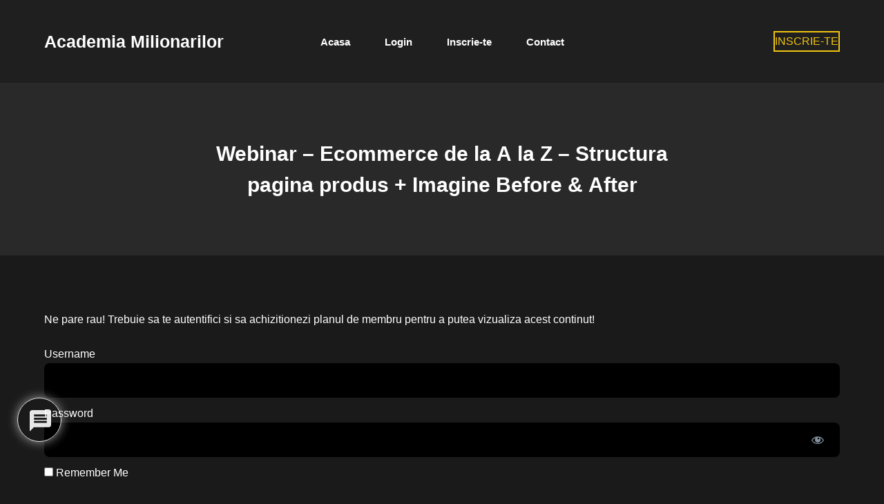

--- FILE ---
content_type: text/html; charset=UTF-8
request_url: https://academiamilionarilor.ro/cursuri/webinare-speciale/lessons/webinar-ecommerce-de-la-a-la-z-14-02-2023-2/
body_size: 18443
content:
<!doctype html>
<html lang="ro-RO">
<head>
	
	<meta charset="UTF-8">
	<meta name="viewport" content="width=device-width, initial-scale=1, maximum-scale=5, viewport-fit=cover">
	<link rel="profile" href="https://gmpg.org/xfn/11">

	<meta name='robots' content='index, follow, max-image-preview:large, max-snippet:-1, max-video-preview:-1' />

	<!-- This site is optimized with the Yoast SEO plugin v20.9 - https://yoast.com/wordpress/plugins/seo/ -->
	<title>Webinar - Ecommerce de la A la Z - Structura pagina produs + Imagine Before &amp; After - Academia Milionarilor</title>
	<link rel="canonical" href="https://academiamilionarilor.ro/cursuri/webinare-speciale/lessons/webinar-ecommerce-de-la-a-la-z-14-02-2023-2/" />
	<meta property="og:locale" content="ro_RO" />
	<meta property="og:type" content="article" />
	<meta property="og:title" content="Webinar - Ecommerce de la A la Z - Structura pagina produs + Imagine Before &amp; After - Academia Milionarilor" />
	<meta property="og:description" content="Ne pare rau! Trebuie sa te autentifici si sa achizitionezi planul de membru pentru a putea vizualiza acest continut! Username…" />
	<meta property="og:url" content="https://academiamilionarilor.ro/cursuri/webinare-speciale/lessons/webinar-ecommerce-de-la-a-la-z-14-02-2023-2/" />
	<meta property="og:site_name" content="Academia Milionarilor" />
	<meta property="article:modified_time" content="2025-04-19T10:13:48+00:00" />
	<meta property="og:image" content="https://academiamilionarilor.ro/wp-content/uploads/2023/02/meta_image_taller.png" />
	<meta property="og:image:width" content="1200" />
	<meta property="og:image:height" content="675" />
	<meta property="og:image:type" content="image/png" />
	<meta name="twitter:card" content="summary_large_image" />
	<script type="application/ld+json" class="yoast-schema-graph">{"@context":"https://schema.org","@graph":[{"@type":"WebPage","@id":"https://academiamilionarilor.ro/cursuri/webinare-speciale/lessons/webinar-ecommerce-de-la-a-la-z-14-02-2023-2/","url":"https://academiamilionarilor.ro/cursuri/webinare-speciale/lessons/webinar-ecommerce-de-la-a-la-z-14-02-2023-2/","name":"Webinar - Ecommerce de la A la Z - Structura pagina produs + Imagine Before & After - Academia Milionarilor","isPartOf":{"@id":"https://academiamilionarilor.ro/#website"},"datePublished":"2023-02-23T21:37:26+00:00","dateModified":"2025-04-19T10:13:48+00:00","breadcrumb":{"@id":"https://academiamilionarilor.ro/cursuri/webinare-speciale/lessons/webinar-ecommerce-de-la-a-la-z-14-02-2023-2/#breadcrumb"},"inLanguage":"ro-RO","potentialAction":[{"@type":"ReadAction","target":["https://academiamilionarilor.ro/cursuri/webinare-speciale/lessons/webinar-ecommerce-de-la-a-la-z-14-02-2023-2/"]}]},{"@type":"BreadcrumbList","@id":"https://academiamilionarilor.ro/cursuri/webinare-speciale/lessons/webinar-ecommerce-de-la-a-la-z-14-02-2023-2/#breadcrumb","itemListElement":[{"@type":"ListItem","position":1,"name":"Home","item":"https://academiamilionarilor.ro/"},{"@type":"ListItem","position":2,"name":"Webinar &#8211; Ecommerce de la A la Z &#8211; Structura pagina produs + Imagine Before &#038; After"}]},{"@type":"WebSite","@id":"https://academiamilionarilor.ro/#website","url":"https://academiamilionarilor.ro/","name":"Academia Milionarilor","description":"Academia Milionarilor te invata cum sa iti creezi noi surse de venit, cum sa iti deschizi un business si cum sa iti investesti banii intr-un mod inteligent.","publisher":{"@id":"https://academiamilionarilor.ro/#organization"},"potentialAction":[{"@type":"SearchAction","target":{"@type":"EntryPoint","urlTemplate":"https://academiamilionarilor.ro/?s={search_term_string}"},"query-input":"required name=search_term_string"}],"inLanguage":"ro-RO"},{"@type":"Organization","@id":"https://academiamilionarilor.ro/#organization","name":"Academia Milionarilor","url":"https://academiamilionarilor.ro/","logo":{"@type":"ImageObject","inLanguage":"ro-RO","@id":"https://academiamilionarilor.ro/#/schema/logo/image/","url":"https://academiamilionarilor.ro/wp-content/uploads/2023/02/meta_image.png","contentUrl":"https://academiamilionarilor.ro/wp-content/uploads/2023/02/meta_image.png","width":1200,"height":630,"caption":"Academia Milionarilor"},"image":{"@id":"https://academiamilionarilor.ro/#/schema/logo/image/"}}]}</script>
	<!-- / Yoast SEO plugin. -->


<link rel="alternate" type="application/rss+xml" title="Academia Milionarilor &raquo; Flux" href="https://academiamilionarilor.ro/feed/" />
<link rel="alternate" type="application/rss+xml" title="Academia Milionarilor &raquo; Flux comentarii" href="https://academiamilionarilor.ro/comments/feed/" />
<link rel="alternate" type="application/rss+xml" title="Flux comentarii Academia Milionarilor &raquo; Webinar &#8211; Ecommerce de la A la Z &#8211; Structura pagina produs + Imagine Before &#038; After" href="https://academiamilionarilor.ro/cursuri/webinare-speciale/lessons/webinar-ecommerce-de-la-a-la-z-14-02-2023-2/feed/" />
<link rel="alternate" title="oEmbed (JSON)" type="application/json+oembed" href="https://academiamilionarilor.ro/wp-json/oembed/1.0/embed?url=https%3A%2F%2Facademiamilionarilor.ro%2Fcursuri%2Fwebinare-speciale%2Flessons%2Fwebinar-ecommerce-de-la-a-la-z-14-02-2023-2%2F" />
<link rel="alternate" title="oEmbed (XML)" type="text/xml+oembed" href="https://academiamilionarilor.ro/wp-json/oembed/1.0/embed?url=https%3A%2F%2Facademiamilionarilor.ro%2Fcursuri%2Fwebinare-speciale%2Flessons%2Fwebinar-ecommerce-de-la-a-la-z-14-02-2023-2%2F&#038;format=xml" />
<style id='wp-img-auto-sizes-contain-inline-css'>
img:is([sizes=auto i],[sizes^="auto," i]){contain-intrinsic-size:3000px 1500px}
/*# sourceURL=wp-img-auto-sizes-contain-inline-css */
</style>
<link rel='stylesheet' id='blocksy-dynamic-global-css' href='https://academiamilionarilor.ro/wp-content/uploads/blocksy/css/global.css?ver=04639' media='all' />
<link rel='stylesheet' id='mp-theme-css' href='https://academiamilionarilor.ro/wp-content/plugins/memberpress/css/ui/theme.css?ver=1.12.10' media='all' />
<link rel='stylesheet' id='dashicons-css' href='https://academiamilionarilor.ro/wp-includes/css/dashicons.min.css?ver=6.9' media='all' />
<link rel='stylesheet' id='mp-login-css-css' href='https://academiamilionarilor.ro/wp-content/plugins/memberpress/css/ui/login.css?ver=1.12.10' media='all' />
<link rel='stylesheet' id='wp-block-library-css' href='https://academiamilionarilor.ro/wp-includes/css/dist/block-library/style.min.css?ver=6.9' media='all' />
<style id='wp-block-list-inline-css'>
ol,ul{box-sizing:border-box}:root :where(.wp-block-list.has-background){padding:1.25em 2.375em}
/*# sourceURL=https://academiamilionarilor.ro/wp-includes/blocks/list/style.min.css */
</style>
<style id='wp-block-embed-inline-css'>
.wp-block-embed.alignleft,.wp-block-embed.alignright,.wp-block[data-align=left]>[data-type="core/embed"],.wp-block[data-align=right]>[data-type="core/embed"]{max-width:360px;width:100%}.wp-block-embed.alignleft .wp-block-embed__wrapper,.wp-block-embed.alignright .wp-block-embed__wrapper,.wp-block[data-align=left]>[data-type="core/embed"] .wp-block-embed__wrapper,.wp-block[data-align=right]>[data-type="core/embed"] .wp-block-embed__wrapper{min-width:280px}.wp-block-cover .wp-block-embed{min-height:240px;min-width:320px}.wp-block-embed{overflow-wrap:break-word}.wp-block-embed :where(figcaption){margin-bottom:1em;margin-top:.5em}.wp-block-embed iframe{max-width:100%}.wp-block-embed__wrapper{position:relative}.wp-embed-responsive .wp-has-aspect-ratio .wp-block-embed__wrapper:before{content:"";display:block;padding-top:50%}.wp-embed-responsive .wp-has-aspect-ratio iframe{bottom:0;height:100%;left:0;position:absolute;right:0;top:0;width:100%}.wp-embed-responsive .wp-embed-aspect-21-9 .wp-block-embed__wrapper:before{padding-top:42.85%}.wp-embed-responsive .wp-embed-aspect-18-9 .wp-block-embed__wrapper:before{padding-top:50%}.wp-embed-responsive .wp-embed-aspect-16-9 .wp-block-embed__wrapper:before{padding-top:56.25%}.wp-embed-responsive .wp-embed-aspect-4-3 .wp-block-embed__wrapper:before{padding-top:75%}.wp-embed-responsive .wp-embed-aspect-1-1 .wp-block-embed__wrapper:before{padding-top:100%}.wp-embed-responsive .wp-embed-aspect-9-16 .wp-block-embed__wrapper:before{padding-top:177.77%}.wp-embed-responsive .wp-embed-aspect-1-2 .wp-block-embed__wrapper:before{padding-top:200%}
/*# sourceURL=https://academiamilionarilor.ro/wp-includes/blocks/embed/style.min.css */
</style>
<style id='global-styles-inline-css'>
:root{--wp--preset--aspect-ratio--square: 1;--wp--preset--aspect-ratio--4-3: 4/3;--wp--preset--aspect-ratio--3-4: 3/4;--wp--preset--aspect-ratio--3-2: 3/2;--wp--preset--aspect-ratio--2-3: 2/3;--wp--preset--aspect-ratio--16-9: 16/9;--wp--preset--aspect-ratio--9-16: 9/16;--wp--preset--color--black: #000000;--wp--preset--color--cyan-bluish-gray: #abb8c3;--wp--preset--color--white: #ffffff;--wp--preset--color--pale-pink: #f78da7;--wp--preset--color--vivid-red: #cf2e2e;--wp--preset--color--luminous-vivid-orange: #ff6900;--wp--preset--color--luminous-vivid-amber: #fcb900;--wp--preset--color--light-green-cyan: #7bdcb5;--wp--preset--color--vivid-green-cyan: #00d084;--wp--preset--color--pale-cyan-blue: #8ed1fc;--wp--preset--color--vivid-cyan-blue: #0693e3;--wp--preset--color--vivid-purple: #9b51e0;--wp--preset--color--palette-color-1: var(--paletteColor1, #F1C40F);--wp--preset--color--palette-color-2: var(--paletteColor2, #FFF501);--wp--preset--color--palette-color-3: var(--paletteColor3, #898989);--wp--preset--color--palette-color-4: var(--paletteColor4, #ffffff);--wp--preset--color--palette-color-5: var(--paletteColor5, #303030);--wp--preset--color--palette-color-6: var(--paletteColor6, #292929);--wp--preset--color--palette-color-7: var(--paletteColor7, #1a1a1a);--wp--preset--color--palette-color-8: var(--paletteColor8, #1f1f1f);--wp--preset--gradient--vivid-cyan-blue-to-vivid-purple: linear-gradient(135deg,rgb(6,147,227) 0%,rgb(155,81,224) 100%);--wp--preset--gradient--light-green-cyan-to-vivid-green-cyan: linear-gradient(135deg,rgb(122,220,180) 0%,rgb(0,208,130) 100%);--wp--preset--gradient--luminous-vivid-amber-to-luminous-vivid-orange: linear-gradient(135deg,rgb(252,185,0) 0%,rgb(255,105,0) 100%);--wp--preset--gradient--luminous-vivid-orange-to-vivid-red: linear-gradient(135deg,rgb(255,105,0) 0%,rgb(207,46,46) 100%);--wp--preset--gradient--very-light-gray-to-cyan-bluish-gray: linear-gradient(135deg,rgb(238,238,238) 0%,rgb(169,184,195) 100%);--wp--preset--gradient--cool-to-warm-spectrum: linear-gradient(135deg,rgb(74,234,220) 0%,rgb(151,120,209) 20%,rgb(207,42,186) 40%,rgb(238,44,130) 60%,rgb(251,105,98) 80%,rgb(254,248,76) 100%);--wp--preset--gradient--blush-light-purple: linear-gradient(135deg,rgb(255,206,236) 0%,rgb(152,150,240) 100%);--wp--preset--gradient--blush-bordeaux: linear-gradient(135deg,rgb(254,205,165) 0%,rgb(254,45,45) 50%,rgb(107,0,62) 100%);--wp--preset--gradient--luminous-dusk: linear-gradient(135deg,rgb(255,203,112) 0%,rgb(199,81,192) 50%,rgb(65,88,208) 100%);--wp--preset--gradient--pale-ocean: linear-gradient(135deg,rgb(255,245,203) 0%,rgb(182,227,212) 50%,rgb(51,167,181) 100%);--wp--preset--gradient--electric-grass: linear-gradient(135deg,rgb(202,248,128) 0%,rgb(113,206,126) 100%);--wp--preset--gradient--midnight: linear-gradient(135deg,rgb(2,3,129) 0%,rgb(40,116,252) 100%);--wp--preset--gradient--juicy-peach: linear-gradient(to right, #ffecd2 0%, #fcb69f 100%);--wp--preset--gradient--young-passion: linear-gradient(to right, #ff8177 0%, #ff867a 0%, #ff8c7f 21%, #f99185 52%, #cf556c 78%, #b12a5b 100%);--wp--preset--gradient--true-sunset: linear-gradient(to right, #fa709a 0%, #fee140 100%);--wp--preset--gradient--morpheus-den: linear-gradient(to top, #30cfd0 0%, #330867 100%);--wp--preset--gradient--plum-plate: linear-gradient(135deg, #667eea 0%, #764ba2 100%);--wp--preset--gradient--aqua-splash: linear-gradient(15deg, #13547a 0%, #80d0c7 100%);--wp--preset--gradient--love-kiss: linear-gradient(to top, #ff0844 0%, #ffb199 100%);--wp--preset--gradient--new-retrowave: linear-gradient(to top, #3b41c5 0%, #a981bb 49%, #ffc8a9 100%);--wp--preset--gradient--plum-bath: linear-gradient(to top, #cc208e 0%, #6713d2 100%);--wp--preset--gradient--high-flight: linear-gradient(to right, #0acffe 0%, #495aff 100%);--wp--preset--gradient--teen-party: linear-gradient(-225deg, #FF057C 0%, #8D0B93 50%, #321575 100%);--wp--preset--gradient--fabled-sunset: linear-gradient(-225deg, #231557 0%, #44107A 29%, #FF1361 67%, #FFF800 100%);--wp--preset--gradient--arielle-smile: radial-gradient(circle 248px at center, #16d9e3 0%, #30c7ec 47%, #46aef7 100%);--wp--preset--gradient--itmeo-branding: linear-gradient(180deg, #2af598 0%, #009efd 100%);--wp--preset--gradient--deep-blue: linear-gradient(to right, #6a11cb 0%, #2575fc 100%);--wp--preset--gradient--strong-bliss: linear-gradient(to right, #f78ca0 0%, #f9748f 19%, #fd868c 60%, #fe9a8b 100%);--wp--preset--gradient--sweet-period: linear-gradient(to top, #3f51b1 0%, #5a55ae 13%, #7b5fac 25%, #8f6aae 38%, #a86aa4 50%, #cc6b8e 62%, #f18271 75%, #f3a469 87%, #f7c978 100%);--wp--preset--gradient--purple-division: linear-gradient(to top, #7028e4 0%, #e5b2ca 100%);--wp--preset--gradient--cold-evening: linear-gradient(to top, #0c3483 0%, #a2b6df 100%, #6b8cce 100%, #a2b6df 100%);--wp--preset--gradient--mountain-rock: linear-gradient(to right, #868f96 0%, #596164 100%);--wp--preset--gradient--desert-hump: linear-gradient(to top, #c79081 0%, #dfa579 100%);--wp--preset--gradient--ethernal-constance: linear-gradient(to top, #09203f 0%, #537895 100%);--wp--preset--gradient--happy-memories: linear-gradient(-60deg, #ff5858 0%, #f09819 100%);--wp--preset--gradient--grown-early: linear-gradient(to top, #0ba360 0%, #3cba92 100%);--wp--preset--gradient--morning-salad: linear-gradient(-225deg, #B7F8DB 0%, #50A7C2 100%);--wp--preset--gradient--night-call: linear-gradient(-225deg, #AC32E4 0%, #7918F2 48%, #4801FF 100%);--wp--preset--gradient--mind-crawl: linear-gradient(-225deg, #473B7B 0%, #3584A7 51%, #30D2BE 100%);--wp--preset--gradient--angel-care: linear-gradient(-225deg, #FFE29F 0%, #FFA99F 48%, #FF719A 100%);--wp--preset--gradient--juicy-cake: linear-gradient(to top, #e14fad 0%, #f9d423 100%);--wp--preset--gradient--rich-metal: linear-gradient(to right, #d7d2cc 0%, #304352 100%);--wp--preset--gradient--mole-hall: linear-gradient(-20deg, #616161 0%, #9bc5c3 100%);--wp--preset--gradient--cloudy-knoxville: linear-gradient(120deg, #fdfbfb 0%, #ebedee 100%);--wp--preset--gradient--soft-grass: linear-gradient(to top, #c1dfc4 0%, #deecdd 100%);--wp--preset--gradient--saint-petersburg: linear-gradient(135deg, #f5f7fa 0%, #c3cfe2 100%);--wp--preset--gradient--everlasting-sky: linear-gradient(135deg, #fdfcfb 0%, #e2d1c3 100%);--wp--preset--gradient--kind-steel: linear-gradient(-20deg, #e9defa 0%, #fbfcdb 100%);--wp--preset--gradient--over-sun: linear-gradient(60deg, #abecd6 0%, #fbed96 100%);--wp--preset--gradient--premium-white: linear-gradient(to top, #d5d4d0 0%, #d5d4d0 1%, #eeeeec 31%, #efeeec 75%, #e9e9e7 100%);--wp--preset--gradient--clean-mirror: linear-gradient(45deg, #93a5cf 0%, #e4efe9 100%);--wp--preset--gradient--wild-apple: linear-gradient(to top, #d299c2 0%, #fef9d7 100%);--wp--preset--gradient--snow-again: linear-gradient(to top, #e6e9f0 0%, #eef1f5 100%);--wp--preset--gradient--confident-cloud: linear-gradient(to top, #dad4ec 0%, #dad4ec 1%, #f3e7e9 100%);--wp--preset--gradient--glass-water: linear-gradient(to top, #dfe9f3 0%, white 100%);--wp--preset--gradient--perfect-white: linear-gradient(-225deg, #E3FDF5 0%, #FFE6FA 100%);--wp--preset--font-size--small: 13px;--wp--preset--font-size--medium: 20px;--wp--preset--font-size--large: 36px;--wp--preset--font-size--x-large: 42px;--wp--preset--spacing--20: 0.44rem;--wp--preset--spacing--30: 0.67rem;--wp--preset--spacing--40: 1rem;--wp--preset--spacing--50: 1.5rem;--wp--preset--spacing--60: 2.25rem;--wp--preset--spacing--70: 3.38rem;--wp--preset--spacing--80: 5.06rem;--wp--preset--shadow--natural: 6px 6px 9px rgba(0, 0, 0, 0.2);--wp--preset--shadow--deep: 12px 12px 50px rgba(0, 0, 0, 0.4);--wp--preset--shadow--sharp: 6px 6px 0px rgba(0, 0, 0, 0.2);--wp--preset--shadow--outlined: 6px 6px 0px -3px rgb(255, 255, 255), 6px 6px rgb(0, 0, 0);--wp--preset--shadow--crisp: 6px 6px 0px rgb(0, 0, 0);}:root { --wp--style--global--content-size: var(--block-max-width);--wp--style--global--wide-size: var(--block-wide-max-width); }:where(body) { margin: 0; }.wp-site-blocks > .alignleft { float: left; margin-right: 2em; }.wp-site-blocks > .alignright { float: right; margin-left: 2em; }.wp-site-blocks > .aligncenter { justify-content: center; margin-left: auto; margin-right: auto; }:where(.wp-site-blocks) > * { margin-block-start: var(--content-spacing); margin-block-end: 0; }:where(.wp-site-blocks) > :first-child { margin-block-start: 0; }:where(.wp-site-blocks) > :last-child { margin-block-end: 0; }:root { --wp--style--block-gap: var(--content-spacing); }:root :where(.is-layout-flow) > :first-child{margin-block-start: 0;}:root :where(.is-layout-flow) > :last-child{margin-block-end: 0;}:root :where(.is-layout-flow) > *{margin-block-start: var(--content-spacing);margin-block-end: 0;}:root :where(.is-layout-constrained) > :first-child{margin-block-start: 0;}:root :where(.is-layout-constrained) > :last-child{margin-block-end: 0;}:root :where(.is-layout-constrained) > *{margin-block-start: var(--content-spacing);margin-block-end: 0;}:root :where(.is-layout-flex){gap: var(--content-spacing);}:root :where(.is-layout-grid){gap: var(--content-spacing);}.is-layout-flow > .alignleft{float: left;margin-inline-start: 0;margin-inline-end: 2em;}.is-layout-flow > .alignright{float: right;margin-inline-start: 2em;margin-inline-end: 0;}.is-layout-flow > .aligncenter{margin-left: auto !important;margin-right: auto !important;}.is-layout-constrained > .alignleft{float: left;margin-inline-start: 0;margin-inline-end: 2em;}.is-layout-constrained > .alignright{float: right;margin-inline-start: 2em;margin-inline-end: 0;}.is-layout-constrained > .aligncenter{margin-left: auto !important;margin-right: auto !important;}.is-layout-constrained > :where(:not(.alignleft):not(.alignright):not(.alignfull)){max-width: var(--wp--style--global--content-size);margin-left: auto !important;margin-right: auto !important;}.is-layout-constrained > .alignwide{max-width: var(--wp--style--global--wide-size);}body .is-layout-flex{display: flex;}.is-layout-flex{flex-wrap: wrap;align-items: center;}.is-layout-flex > :is(*, div){margin: 0;}body .is-layout-grid{display: grid;}.is-layout-grid > :is(*, div){margin: 0;}body{padding-top: 0px;padding-right: 0px;padding-bottom: 0px;padding-left: 0px;}:root :where(.wp-element-button, .wp-block-button__link){font-style: inherit;font-weight: inherit;letter-spacing: inherit;text-transform: inherit;}.has-black-color{color: var(--wp--preset--color--black) !important;}.has-cyan-bluish-gray-color{color: var(--wp--preset--color--cyan-bluish-gray) !important;}.has-white-color{color: var(--wp--preset--color--white) !important;}.has-pale-pink-color{color: var(--wp--preset--color--pale-pink) !important;}.has-vivid-red-color{color: var(--wp--preset--color--vivid-red) !important;}.has-luminous-vivid-orange-color{color: var(--wp--preset--color--luminous-vivid-orange) !important;}.has-luminous-vivid-amber-color{color: var(--wp--preset--color--luminous-vivid-amber) !important;}.has-light-green-cyan-color{color: var(--wp--preset--color--light-green-cyan) !important;}.has-vivid-green-cyan-color{color: var(--wp--preset--color--vivid-green-cyan) !important;}.has-pale-cyan-blue-color{color: var(--wp--preset--color--pale-cyan-blue) !important;}.has-vivid-cyan-blue-color{color: var(--wp--preset--color--vivid-cyan-blue) !important;}.has-vivid-purple-color{color: var(--wp--preset--color--vivid-purple) !important;}.has-palette-color-1-color{color: var(--wp--preset--color--palette-color-1) !important;}.has-palette-color-2-color{color: var(--wp--preset--color--palette-color-2) !important;}.has-palette-color-3-color{color: var(--wp--preset--color--palette-color-3) !important;}.has-palette-color-4-color{color: var(--wp--preset--color--palette-color-4) !important;}.has-palette-color-5-color{color: var(--wp--preset--color--palette-color-5) !important;}.has-palette-color-6-color{color: var(--wp--preset--color--palette-color-6) !important;}.has-palette-color-7-color{color: var(--wp--preset--color--palette-color-7) !important;}.has-palette-color-8-color{color: var(--wp--preset--color--palette-color-8) !important;}.has-black-background-color{background-color: var(--wp--preset--color--black) !important;}.has-cyan-bluish-gray-background-color{background-color: var(--wp--preset--color--cyan-bluish-gray) !important;}.has-white-background-color{background-color: var(--wp--preset--color--white) !important;}.has-pale-pink-background-color{background-color: var(--wp--preset--color--pale-pink) !important;}.has-vivid-red-background-color{background-color: var(--wp--preset--color--vivid-red) !important;}.has-luminous-vivid-orange-background-color{background-color: var(--wp--preset--color--luminous-vivid-orange) !important;}.has-luminous-vivid-amber-background-color{background-color: var(--wp--preset--color--luminous-vivid-amber) !important;}.has-light-green-cyan-background-color{background-color: var(--wp--preset--color--light-green-cyan) !important;}.has-vivid-green-cyan-background-color{background-color: var(--wp--preset--color--vivid-green-cyan) !important;}.has-pale-cyan-blue-background-color{background-color: var(--wp--preset--color--pale-cyan-blue) !important;}.has-vivid-cyan-blue-background-color{background-color: var(--wp--preset--color--vivid-cyan-blue) !important;}.has-vivid-purple-background-color{background-color: var(--wp--preset--color--vivid-purple) !important;}.has-palette-color-1-background-color{background-color: var(--wp--preset--color--palette-color-1) !important;}.has-palette-color-2-background-color{background-color: var(--wp--preset--color--palette-color-2) !important;}.has-palette-color-3-background-color{background-color: var(--wp--preset--color--palette-color-3) !important;}.has-palette-color-4-background-color{background-color: var(--wp--preset--color--palette-color-4) !important;}.has-palette-color-5-background-color{background-color: var(--wp--preset--color--palette-color-5) !important;}.has-palette-color-6-background-color{background-color: var(--wp--preset--color--palette-color-6) !important;}.has-palette-color-7-background-color{background-color: var(--wp--preset--color--palette-color-7) !important;}.has-palette-color-8-background-color{background-color: var(--wp--preset--color--palette-color-8) !important;}.has-black-border-color{border-color: var(--wp--preset--color--black) !important;}.has-cyan-bluish-gray-border-color{border-color: var(--wp--preset--color--cyan-bluish-gray) !important;}.has-white-border-color{border-color: var(--wp--preset--color--white) !important;}.has-pale-pink-border-color{border-color: var(--wp--preset--color--pale-pink) !important;}.has-vivid-red-border-color{border-color: var(--wp--preset--color--vivid-red) !important;}.has-luminous-vivid-orange-border-color{border-color: var(--wp--preset--color--luminous-vivid-orange) !important;}.has-luminous-vivid-amber-border-color{border-color: var(--wp--preset--color--luminous-vivid-amber) !important;}.has-light-green-cyan-border-color{border-color: var(--wp--preset--color--light-green-cyan) !important;}.has-vivid-green-cyan-border-color{border-color: var(--wp--preset--color--vivid-green-cyan) !important;}.has-pale-cyan-blue-border-color{border-color: var(--wp--preset--color--pale-cyan-blue) !important;}.has-vivid-cyan-blue-border-color{border-color: var(--wp--preset--color--vivid-cyan-blue) !important;}.has-vivid-purple-border-color{border-color: var(--wp--preset--color--vivid-purple) !important;}.has-palette-color-1-border-color{border-color: var(--wp--preset--color--palette-color-1) !important;}.has-palette-color-2-border-color{border-color: var(--wp--preset--color--palette-color-2) !important;}.has-palette-color-3-border-color{border-color: var(--wp--preset--color--palette-color-3) !important;}.has-palette-color-4-border-color{border-color: var(--wp--preset--color--palette-color-4) !important;}.has-palette-color-5-border-color{border-color: var(--wp--preset--color--palette-color-5) !important;}.has-palette-color-6-border-color{border-color: var(--wp--preset--color--palette-color-6) !important;}.has-palette-color-7-border-color{border-color: var(--wp--preset--color--palette-color-7) !important;}.has-palette-color-8-border-color{border-color: var(--wp--preset--color--palette-color-8) !important;}.has-vivid-cyan-blue-to-vivid-purple-gradient-background{background: var(--wp--preset--gradient--vivid-cyan-blue-to-vivid-purple) !important;}.has-light-green-cyan-to-vivid-green-cyan-gradient-background{background: var(--wp--preset--gradient--light-green-cyan-to-vivid-green-cyan) !important;}.has-luminous-vivid-amber-to-luminous-vivid-orange-gradient-background{background: var(--wp--preset--gradient--luminous-vivid-amber-to-luminous-vivid-orange) !important;}.has-luminous-vivid-orange-to-vivid-red-gradient-background{background: var(--wp--preset--gradient--luminous-vivid-orange-to-vivid-red) !important;}.has-very-light-gray-to-cyan-bluish-gray-gradient-background{background: var(--wp--preset--gradient--very-light-gray-to-cyan-bluish-gray) !important;}.has-cool-to-warm-spectrum-gradient-background{background: var(--wp--preset--gradient--cool-to-warm-spectrum) !important;}.has-blush-light-purple-gradient-background{background: var(--wp--preset--gradient--blush-light-purple) !important;}.has-blush-bordeaux-gradient-background{background: var(--wp--preset--gradient--blush-bordeaux) !important;}.has-luminous-dusk-gradient-background{background: var(--wp--preset--gradient--luminous-dusk) !important;}.has-pale-ocean-gradient-background{background: var(--wp--preset--gradient--pale-ocean) !important;}.has-electric-grass-gradient-background{background: var(--wp--preset--gradient--electric-grass) !important;}.has-midnight-gradient-background{background: var(--wp--preset--gradient--midnight) !important;}.has-juicy-peach-gradient-background{background: var(--wp--preset--gradient--juicy-peach) !important;}.has-young-passion-gradient-background{background: var(--wp--preset--gradient--young-passion) !important;}.has-true-sunset-gradient-background{background: var(--wp--preset--gradient--true-sunset) !important;}.has-morpheus-den-gradient-background{background: var(--wp--preset--gradient--morpheus-den) !important;}.has-plum-plate-gradient-background{background: var(--wp--preset--gradient--plum-plate) !important;}.has-aqua-splash-gradient-background{background: var(--wp--preset--gradient--aqua-splash) !important;}.has-love-kiss-gradient-background{background: var(--wp--preset--gradient--love-kiss) !important;}.has-new-retrowave-gradient-background{background: var(--wp--preset--gradient--new-retrowave) !important;}.has-plum-bath-gradient-background{background: var(--wp--preset--gradient--plum-bath) !important;}.has-high-flight-gradient-background{background: var(--wp--preset--gradient--high-flight) !important;}.has-teen-party-gradient-background{background: var(--wp--preset--gradient--teen-party) !important;}.has-fabled-sunset-gradient-background{background: var(--wp--preset--gradient--fabled-sunset) !important;}.has-arielle-smile-gradient-background{background: var(--wp--preset--gradient--arielle-smile) !important;}.has-itmeo-branding-gradient-background{background: var(--wp--preset--gradient--itmeo-branding) !important;}.has-deep-blue-gradient-background{background: var(--wp--preset--gradient--deep-blue) !important;}.has-strong-bliss-gradient-background{background: var(--wp--preset--gradient--strong-bliss) !important;}.has-sweet-period-gradient-background{background: var(--wp--preset--gradient--sweet-period) !important;}.has-purple-division-gradient-background{background: var(--wp--preset--gradient--purple-division) !important;}.has-cold-evening-gradient-background{background: var(--wp--preset--gradient--cold-evening) !important;}.has-mountain-rock-gradient-background{background: var(--wp--preset--gradient--mountain-rock) !important;}.has-desert-hump-gradient-background{background: var(--wp--preset--gradient--desert-hump) !important;}.has-ethernal-constance-gradient-background{background: var(--wp--preset--gradient--ethernal-constance) !important;}.has-happy-memories-gradient-background{background: var(--wp--preset--gradient--happy-memories) !important;}.has-grown-early-gradient-background{background: var(--wp--preset--gradient--grown-early) !important;}.has-morning-salad-gradient-background{background: var(--wp--preset--gradient--morning-salad) !important;}.has-night-call-gradient-background{background: var(--wp--preset--gradient--night-call) !important;}.has-mind-crawl-gradient-background{background: var(--wp--preset--gradient--mind-crawl) !important;}.has-angel-care-gradient-background{background: var(--wp--preset--gradient--angel-care) !important;}.has-juicy-cake-gradient-background{background: var(--wp--preset--gradient--juicy-cake) !important;}.has-rich-metal-gradient-background{background: var(--wp--preset--gradient--rich-metal) !important;}.has-mole-hall-gradient-background{background: var(--wp--preset--gradient--mole-hall) !important;}.has-cloudy-knoxville-gradient-background{background: var(--wp--preset--gradient--cloudy-knoxville) !important;}.has-soft-grass-gradient-background{background: var(--wp--preset--gradient--soft-grass) !important;}.has-saint-petersburg-gradient-background{background: var(--wp--preset--gradient--saint-petersburg) !important;}.has-everlasting-sky-gradient-background{background: var(--wp--preset--gradient--everlasting-sky) !important;}.has-kind-steel-gradient-background{background: var(--wp--preset--gradient--kind-steel) !important;}.has-over-sun-gradient-background{background: var(--wp--preset--gradient--over-sun) !important;}.has-premium-white-gradient-background{background: var(--wp--preset--gradient--premium-white) !important;}.has-clean-mirror-gradient-background{background: var(--wp--preset--gradient--clean-mirror) !important;}.has-wild-apple-gradient-background{background: var(--wp--preset--gradient--wild-apple) !important;}.has-snow-again-gradient-background{background: var(--wp--preset--gradient--snow-again) !important;}.has-confident-cloud-gradient-background{background: var(--wp--preset--gradient--confident-cloud) !important;}.has-glass-water-gradient-background{background: var(--wp--preset--gradient--glass-water) !important;}.has-perfect-white-gradient-background{background: var(--wp--preset--gradient--perfect-white) !important;}.has-small-font-size{font-size: var(--wp--preset--font-size--small) !important;}.has-medium-font-size{font-size: var(--wp--preset--font-size--medium) !important;}.has-large-font-size{font-size: var(--wp--preset--font-size--large) !important;}.has-x-large-font-size{font-size: var(--wp--preset--font-size--x-large) !important;}
/*# sourceURL=global-styles-inline-css */
</style>

<link rel='stylesheet' id='slicewp-style-css' href='https://academiamilionarilor.ro/wp-content/plugins/slicewp/assets/css/style-front-end.css?ver=1.0.94' media='all' />
<link rel='stylesheet' id='wpdiscuz-frontend-css-css' href='https://academiamilionarilor.ro/wp-content/plugins/wpdiscuz/themes/default/style.css?ver=7.6.27' media='all' />
<style id='wpdiscuz-frontend-css-inline-css'>
 #wpdcom .wpd-blog-administrator .wpd-comment-label{color:#ffffff;background-color:#00B38F;border:none}#wpdcom .wpd-blog-administrator .wpd-comment-author, #wpdcom .wpd-blog-administrator .wpd-comment-author a{color:#00B38F}#wpdcom.wpd-layout-1 .wpd-comment .wpd-blog-administrator .wpd-avatar img{border-color:#00B38F}#wpdcom.wpd-layout-2 .wpd-comment.wpd-reply .wpd-comment-wrap.wpd-blog-administrator{border-left:3px solid #00B38F}#wpdcom.wpd-layout-2 .wpd-comment .wpd-blog-administrator .wpd-avatar img{border-bottom-color:#00B38F}#wpdcom.wpd-layout-3 .wpd-blog-administrator .wpd-comment-subheader{border-top:1px dashed #00B38F}#wpdcom.wpd-layout-3 .wpd-reply .wpd-blog-administrator .wpd-comment-right{border-left:1px solid #00B38F}#wpdcom .wpd-blog-editor .wpd-comment-label{color:#ffffff;background-color:#00B38F;border:none}#wpdcom .wpd-blog-editor .wpd-comment-author, #wpdcom .wpd-blog-editor .wpd-comment-author a{color:#00B38F}#wpdcom.wpd-layout-1 .wpd-comment .wpd-blog-editor .wpd-avatar img{border-color:#00B38F}#wpdcom.wpd-layout-2 .wpd-comment.wpd-reply .wpd-comment-wrap.wpd-blog-editor{border-left:3px solid #00B38F}#wpdcom.wpd-layout-2 .wpd-comment .wpd-blog-editor .wpd-avatar img{border-bottom-color:#00B38F}#wpdcom.wpd-layout-3 .wpd-blog-editor .wpd-comment-subheader{border-top:1px dashed #00B38F}#wpdcom.wpd-layout-3 .wpd-reply .wpd-blog-editor .wpd-comment-right{border-left:1px solid #00B38F}#wpdcom .wpd-blog-author .wpd-comment-label{color:#ffffff;background-color:#00B38F;border:none}#wpdcom .wpd-blog-author .wpd-comment-author, #wpdcom .wpd-blog-author .wpd-comment-author a{color:#00B38F}#wpdcom.wpd-layout-1 .wpd-comment .wpd-blog-author .wpd-avatar img{border-color:#00B38F}#wpdcom.wpd-layout-2 .wpd-comment .wpd-blog-author .wpd-avatar img{border-bottom-color:#00B38F}#wpdcom.wpd-layout-3 .wpd-blog-author .wpd-comment-subheader{border-top:1px dashed #00B38F}#wpdcom.wpd-layout-3 .wpd-reply .wpd-blog-author .wpd-comment-right{border-left:1px solid #00B38F}#wpdcom .wpd-blog-contributor .wpd-comment-label{color:#ffffff;background-color:#00B38F;border:none}#wpdcom .wpd-blog-contributor .wpd-comment-author, #wpdcom .wpd-blog-contributor .wpd-comment-author a{color:#00B38F}#wpdcom.wpd-layout-1 .wpd-comment .wpd-blog-contributor .wpd-avatar img{border-color:#00B38F}#wpdcom.wpd-layout-2 .wpd-comment .wpd-blog-contributor .wpd-avatar img{border-bottom-color:#00B38F}#wpdcom.wpd-layout-3 .wpd-blog-contributor .wpd-comment-subheader{border-top:1px dashed #00B38F}#wpdcom.wpd-layout-3 .wpd-reply .wpd-blog-contributor .wpd-comment-right{border-left:1px solid #00B38F}#wpdcom .wpd-blog-subscriber .wpd-comment-label{color:#ffffff;background-color:#00B38F;border:none}#wpdcom .wpd-blog-subscriber .wpd-comment-author, #wpdcom .wpd-blog-subscriber .wpd-comment-author a{color:#00B38F}#wpdcom.wpd-layout-2 .wpd-comment .wpd-blog-subscriber .wpd-avatar img{border-bottom-color:#00B38F}#wpdcom.wpd-layout-3 .wpd-blog-subscriber .wpd-comment-subheader{border-top:1px dashed #00B38F}#wpdcom .wpd-blog-slicewp_affiliate .wpd-comment-label{color:#ffffff;background-color:#00B38F;border:none}#wpdcom .wpd-blog-slicewp_affiliate .wpd-comment-author, #wpdcom .wpd-blog-slicewp_affiliate .wpd-comment-author a{color:#00B38F}#wpdcom.wpd-layout-1 .wpd-comment .wpd-blog-slicewp_affiliate .wpd-avatar img{border-color:#00B38F}#wpdcom.wpd-layout-2 .wpd-comment .wpd-blog-slicewp_affiliate .wpd-avatar img{border-bottom-color:#00B38F}#wpdcom.wpd-layout-3 .wpd-blog-slicewp_affiliate .wpd-comment-subheader{border-top:1px dashed #00B38F}#wpdcom.wpd-layout-3 .wpd-reply .wpd-blog-slicewp_affiliate .wpd-comment-right{border-left:1px solid #00B38F}#wpdcom .wpd-blog-wpseo_manager .wpd-comment-label{color:#ffffff;background-color:#00B38F;border:none}#wpdcom .wpd-blog-wpseo_manager .wpd-comment-author, #wpdcom .wpd-blog-wpseo_manager .wpd-comment-author a{color:#00B38F}#wpdcom.wpd-layout-1 .wpd-comment .wpd-blog-wpseo_manager .wpd-avatar img{border-color:#00B38F}#wpdcom.wpd-layout-2 .wpd-comment .wpd-blog-wpseo_manager .wpd-avatar img{border-bottom-color:#00B38F}#wpdcom.wpd-layout-3 .wpd-blog-wpseo_manager .wpd-comment-subheader{border-top:1px dashed #00B38F}#wpdcom.wpd-layout-3 .wpd-reply .wpd-blog-wpseo_manager .wpd-comment-right{border-left:1px solid #00B38F}#wpdcom .wpd-blog-wpseo_editor .wpd-comment-label{color:#ffffff;background-color:#00B38F;border:none}#wpdcom .wpd-blog-wpseo_editor .wpd-comment-author, #wpdcom .wpd-blog-wpseo_editor .wpd-comment-author a{color:#00B38F}#wpdcom.wpd-layout-1 .wpd-comment .wpd-blog-wpseo_editor .wpd-avatar img{border-color:#00B38F}#wpdcom.wpd-layout-2 .wpd-comment .wpd-blog-wpseo_editor .wpd-avatar img{border-bottom-color:#00B38F}#wpdcom.wpd-layout-3 .wpd-blog-wpseo_editor .wpd-comment-subheader{border-top:1px dashed #00B38F}#wpdcom.wpd-layout-3 .wpd-reply .wpd-blog-wpseo_editor .wpd-comment-right{border-left:1px solid #00B38F}#wpdcom .wpd-blog-post_author .wpd-comment-label{color:#ffffff;background-color:#00B38F;border:none}#wpdcom .wpd-blog-post_author .wpd-comment-author, #wpdcom .wpd-blog-post_author .wpd-comment-author a{color:#00B38F}#wpdcom .wpd-blog-post_author .wpd-avatar img{border-color:#00B38F}#wpdcom.wpd-layout-1 .wpd-comment .wpd-blog-post_author .wpd-avatar img{border-color:#00B38F}#wpdcom.wpd-layout-2 .wpd-comment.wpd-reply .wpd-comment-wrap.wpd-blog-post_author{border-left:3px solid #00B38F}#wpdcom.wpd-layout-2 .wpd-comment .wpd-blog-post_author .wpd-avatar img{border-bottom-color:#00B38F}#wpdcom.wpd-layout-3 .wpd-blog-post_author .wpd-comment-subheader{border-top:1px dashed #00B38F}#wpdcom.wpd-layout-3 .wpd-reply .wpd-blog-post_author .wpd-comment-right{border-left:1px solid #00B38F}#wpdcom .wpd-blog-guest .wpd-comment-label{color:#ffffff;background-color:#00B38F;border:none}#wpdcom .wpd-blog-guest .wpd-comment-author, #wpdcom .wpd-blog-guest .wpd-comment-author a{color:#00B38F}#wpdcom.wpd-layout-3 .wpd-blog-guest .wpd-comment-subheader{border-top:1px dashed #00B38F}#comments, #respond, .comments-area, #wpdcom{}#wpdcom .ql-editor > *{}#wpdcom .ql-editor::before{}#wpdcom .ql-toolbar{border-top:none}#wpdcom .ql-container{border-bottom:none}#wpdcom .wpd-form-row .wpdiscuz-item input[type="text"], #wpdcom .wpd-form-row .wpdiscuz-item input[type="email"], #wpdcom .wpd-form-row .wpdiscuz-item input[type="url"], #wpdcom .wpd-form-row .wpdiscuz-item input[type="color"], #wpdcom .wpd-form-row .wpdiscuz-item input[type="date"], #wpdcom .wpd-form-row .wpdiscuz-item input[type="datetime"], #wpdcom .wpd-form-row .wpdiscuz-item input[type="datetime-local"], #wpdcom .wpd-form-row .wpdiscuz-item input[type="month"], #wpdcom .wpd-form-row .wpdiscuz-item input[type="number"], #wpdcom .wpd-form-row .wpdiscuz-item input[type="time"], #wpdcom textarea, #wpdcom select{}#wpdcom .wpd-form-row .wpdiscuz-item textarea{}#wpdcom input::placeholder, #wpdcom textarea::placeholder, #wpdcom input::-moz-placeholder, #wpdcom textarea::-webkit-input-placeholder{}#wpdcom .wpd-comment-text{}#wpdcom .wpd-thread-head .wpd-thread-info{border-bottom:2px solid}#wpdcom .wpd-thread-head .wpd-thread-info.wpd-reviews-tab svg{fill:}#wpdcom .wpd-thread-head .wpdiscuz-user-settings{border-bottom:2px solid}#wpdcom .wpd-thread-head .wpdiscuz-user-settings:hover{color:}#wpdcom .wpd-comment .wpd-follow-link:hover{color:}#wpdcom .wpd-comment-status .wpd-sticky{color:}#wpdcom .wpd-thread-filter .wpdf-active{color:;border-bottom-color:}#wpdcom .wpd-comment-info-bar{border:1px dashed #000;background:#000}#wpdcom .wpd-comment-info-bar .wpd-current-view i{color:}#wpdcom .wpd-filter-view-all:hover{background:}#wpdcom .wpdiscuz-item .wpdiscuz-rating > label{color:#DDDDDD}#wpdcom .wpdiscuz-item .wpdiscuz-rating:not(:checked) > label:hover, .wpdiscuz-rating:not(:checked) > label:hover ~ label{}#wpdcom .wpdiscuz-item .wpdiscuz-rating > input ~ label:hover, #wpdcom .wpdiscuz-item .wpdiscuz-rating > input:not(:checked) ~ label:hover ~ label, #wpdcom .wpdiscuz-item .wpdiscuz-rating > input:not(:checked) ~ label:hover ~ label{color:#FFED85}#wpdcom .wpdiscuz-item .wpdiscuz-rating > input:checked ~ label:hover, #wpdcom .wpdiscuz-item .wpdiscuz-rating > input:checked ~ label:hover, #wpdcom .wpdiscuz-item .wpdiscuz-rating > label:hover ~ input:checked ~ label, #wpdcom .wpdiscuz-item .wpdiscuz-rating > input:checked + label:hover ~ label, #wpdcom .wpdiscuz-item .wpdiscuz-rating > input:checked ~ label:hover ~ label, .wpd-custom-field .wcf-active-star, #wpdcom .wpdiscuz-item .wpdiscuz-rating > input:checked ~ label{color:#FFD700}#wpd-post-rating .wpd-rating-wrap .wpd-rating-stars svg .wpd-star{fill:#DDDDDD}#wpd-post-rating .wpd-rating-wrap .wpd-rating-stars svg .wpd-active{fill:#FFD700}#wpd-post-rating .wpd-rating-wrap .wpd-rate-starts svg .wpd-star{fill:#DDDDDD}#wpd-post-rating .wpd-rating-wrap .wpd-rate-starts:hover svg .wpd-star{fill:#FFED85}#wpd-post-rating.wpd-not-rated .wpd-rating-wrap .wpd-rate-starts svg:hover ~ svg .wpd-star{fill:#DDDDDD}.wpdiscuz-post-rating-wrap .wpd-rating .wpd-rating-wrap .wpd-rating-stars svg .wpd-star{fill:#DDDDDD}.wpdiscuz-post-rating-wrap .wpd-rating .wpd-rating-wrap .wpd-rating-stars svg .wpd-active{fill:#FFD700}#wpdcom .wpd-comment .wpd-follow-active{color:#ff7a00}#wpdcom .page-numbers{color:#555;border:#555 1px solid}#wpdcom span.current{background:#555}#wpdcom.wpd-layout-1 .wpd-new-loaded-comment > .wpd-comment-wrap > .wpd-comment-right{background:#004675}#wpdcom.wpd-layout-2 .wpd-new-loaded-comment.wpd-comment > .wpd-comment-wrap > .wpd-comment-right{background:#004675}#wpdcom.wpd-layout-2 .wpd-new-loaded-comment.wpd-comment.wpd-reply > .wpd-comment-wrap > .wpd-comment-right{background:transparent}#wpdcom.wpd-layout-2 .wpd-new-loaded-comment.wpd-comment.wpd-reply > .wpd-comment-wrap{background:#004675}#wpdcom.wpd-layout-3 .wpd-new-loaded-comment.wpd-comment > .wpd-comment-wrap > .wpd-comment-right{background:#004675}#wpdcom .wpd-follow:hover i, #wpdcom .wpd-unfollow:hover i, #wpdcom .wpd-comment .wpd-follow-active:hover i{color:}#wpdcom .wpdiscuz-readmore{cursor:pointer;color:}.wpd-custom-field .wcf-pasiv-star, #wpcomm .wpdiscuz-item .wpdiscuz-rating > label{color:#DDDDDD}.wpd-wrapper .wpd-list-item.wpd-active{border-top:3px solid}#wpdcom.wpd-layout-2 .wpd-comment.wpd-reply.wpd-unapproved-comment .wpd-comment-wrap{border-left:3px solid #004675}#wpdcom.wpd-layout-3 .wpd-comment.wpd-reply.wpd-unapproved-comment .wpd-comment-right{border-left:1px solid #004675}#wpdcom .wpd-prim-button{background-color:#07B290;color:}#wpdcom .wpd_label__check i.wpdicon-on{color:#07B290;border:1px solid #83d9c8}#wpd-bubble-wrapper #wpd-bubble-all-comments-count{color:}#wpd-bubble-wrapper > div{background-color:}#wpd-bubble-wrapper > #wpd-bubble #wpd-bubble-add-message{background-color:}#wpd-bubble-wrapper > #wpd-bubble #wpd-bubble-add-message::before{border-left-color:;border-right-color:}#wpd-bubble-wrapper.wpd-right-corner > #wpd-bubble #wpd-bubble-add-message::before{border-left-color:;border-right-color:}.wpd-inline-icon-wrapper path.wpd-inline-icon-first{fill:#1DB99A}.wpd-inline-icon-count{background-color:#1DB99A}.wpd-inline-icon-count::before{border-right-color:#1DB99A}.wpd-inline-form-wrapper::before{border-bottom-color:#1DB99A}.wpd-inline-form-question{background-color:#1DB99A}.wpd-inline-form{background-color:#1DB99A}.wpd-last-inline-comments-wrapper{border-color:#1DB99A}.wpd-last-inline-comments-wrapper::before{border-bottom-color:#1DB99A}.wpd-last-inline-comments-wrapper .wpd-view-all-inline-comments{background:#1DB99A}.wpd-last-inline-comments-wrapper .wpd-view-all-inline-comments:hover,.wpd-last-inline-comments-wrapper .wpd-view-all-inline-comments:active,.wpd-last-inline-comments-wrapper .wpd-view-all-inline-comments:focus{background-color:#1DB99A}#wpdcom .ql-snow .ql-tooltip[data-mode="link"]::before{content:"Enter link:"}#wpdcom .ql-snow .ql-tooltip.ql-editing a.ql-action::after{content:"Save"}.comments-area{width:auto}#comments{color:#eaeaea}#wpdcom.wpd-layout-2 .wpd-comment.wpd-reply .wpd-comment-wrap{background-color:rgba(255, 255, 255, 0.1)}
/*# sourceURL=wpdiscuz-frontend-css-inline-css */
</style>
<link rel='stylesheet' id='wpdiscuz-fa-css' href='https://academiamilionarilor.ro/wp-content/plugins/wpdiscuz/assets/third-party/font-awesome-5.13.0/css/fa.min.css?ver=7.6.27' media='all' />
<link rel='stylesheet' id='wpdiscuz-combo-css-css' href='https://academiamilionarilor.ro/wp-content/plugins/wpdiscuz/assets/css/wpdiscuz-combo.min.css?ver=6.9' media='all' />
<link rel='stylesheet' id='parent-style-css' href='https://academiamilionarilor.ro/wp-content/themes/blocksy/style.css?ver=6.9' media='all' />
<link rel='stylesheet' id='ct-main-styles-css' href='https://academiamilionarilor.ro/wp-content/themes/blocksy/static/bundle/main.min.css?ver=1.8.88' media='all' />
<link rel='stylesheet' id='blocksy-ext-widgets-styles-css' href='https://academiamilionarilor.ro/wp-content/plugins/blocksy-companion/framework/extensions/widgets/static/bundle/main.min.css?ver=1.8.92' media='all' />
<link rel='stylesheet' id='ct-page-title-styles-css' href='https://academiamilionarilor.ro/wp-content/themes/blocksy/static/bundle/page-title.min.css?ver=1.8.88' media='all' />
<link rel='stylesheet' id='ct-back-to-top-styles-css' href='https://academiamilionarilor.ro/wp-content/themes/blocksy/static/bundle/back-to-top.min.css?ver=1.8.88' media='all' />
<link rel='stylesheet' id='ct-comments-styles-css' href='https://academiamilionarilor.ro/wp-content/themes/blocksy/static/bundle/comments.min.css?ver=1.8.88' media='all' />
<link rel='stylesheet' id='ct-stackable-styles-css' href='https://academiamilionarilor.ro/wp-content/themes/blocksy/static/bundle/stackable.min.css?ver=1.8.88' media='all' />
<link rel='stylesheet' id='ct-wpforms-styles-css' href='https://academiamilionarilor.ro/wp-content/themes/blocksy/static/bundle/wpforms.min.css?ver=1.8.88' media='all' />
<link rel='stylesheet' id='mpcs-progress-css' href='https://academiamilionarilor.ro/wp-content/plugins/memberpress-courses/public/css/progress.css?ver=1.2.10' media='all' />
<link rel='stylesheet' id='mpcs-fontello-styles-css' href='https://academiamilionarilor.ro/wp-content/plugins/memberpress-courses/public/fonts/fontello/css/mp-courses.css?ver=1.2.10' media='all' />
<link rel='stylesheet' id='mpcs-lesson-css-css' href='https://academiamilionarilor.ro/wp-content/plugins/memberpress-courses/public/css/lesson.css?ver=1.2.10' media='all' />
<link rel='stylesheet' id='wp-block-paragraph-css' href='https://academiamilionarilor.ro/wp-includes/blocks/paragraph/style.min.css?ver=6.9' media='all' />
<script src="https://academiamilionarilor.ro/wp-includes/js/jquery/jquery.min.js?ver=3.7.1" id="jquery-core-js"></script>
<script src="https://academiamilionarilor.ro/wp-includes/js/jquery/jquery-migrate.min.js?ver=3.4.1" id="jquery-migrate-js"></script>
<script src="https://academiamilionarilor.ro/wp-includes/js/underscore.min.js?ver=1.13.7" id="underscore-js"></script>
<script src="https://academiamilionarilor.ro/wp-includes/js/dist/hooks.min.js?ver=dd5603f07f9220ed27f1" id="wp-hooks-js"></script>
<script src="https://academiamilionarilor.ro/wp-includes/js/dist/i18n.min.js?ver=c26c3dc7bed366793375" id="wp-i18n-js"></script>
<script id="wp-i18n-js-after">
wp.i18n.setLocaleData( { 'text direction\u0004ltr': [ 'ltr' ] } );
//# sourceURL=wp-i18n-js-after
</script>
<script src="https://academiamilionarilor.ro/wp-content/plugins/memberpress/js/login.js?ver=1.12.10" id="mepr-login-js-js"></script>
<script id="slicewp-script-tracking-js-before">
var slicewp_ajaxurl = "https:\/\/academiamilionarilor.ro\/wp-admin\/admin-ajax.php";
var slicewp = {"ajaxurl":"https:\/\/academiamilionarilor.ro\/wp-admin\/admin-ajax.php","cookie_duration":30,"affiliate_credit":"last","affiliate_keyword":"aff"};
//# sourceURL=slicewp-script-tracking-js-before
</script>
<script src="https://academiamilionarilor.ro/wp-content/plugins/slicewp/assets/js/script-trk.js?ver=1.0.94" id="slicewp-script-tracking-js"></script>
<script id="mpcs-lesson-js-extra">
var mpcs_locals = {"ajaxurl":"https://academiamilionarilor.ro/wp-admin/admin-ajax.php","progress_nonce":"4c32e6545a"};
//# sourceURL=mpcs-lesson-js-extra
</script>
<script src="https://academiamilionarilor.ro/wp-content/plugins/memberpress-courses/public/js/lesson.js?ver=1.2.10" id="mpcs-lesson-js"></script>
<link rel="https://api.w.org/" href="https://academiamilionarilor.ro/wp-json/" /><link rel="alternate" title="JSON" type="application/json" href="https://academiamilionarilor.ro/wp-json/wp/v2/mpcs-lesson/2489" /><link rel="EditURI" type="application/rsd+xml" title="RSD" href="https://academiamilionarilor.ro/xmlrpc.php?rsd" />
<link rel='shortlink' href='https://academiamilionarilor.ro/?p=2489' />
    <style type="text/css">

      .mpcs-classroom .nav-back i,
      .mpcs-classroom .navbar-section a.btn,
      .mpcs-classroom .navbar-section a,
      .mpcs-classroom .navbar-section button,
      .mpcs-classroom div#mpcs-lesson-navigation button {
        color: rgba(255, 255, 255) !important;
      }

      .mpcs-classroom .navbar-section .dropdown .menu a {
        color: rgba(44, 54, 55) !important;
      }

      .mpcs-classroom .mpcs-progress-ring {
        background-color: rgba(29, 166, 154) !important;
      }

      .mpcs-classroom .mpcs-course-filter .dropdown .btn span,
      .mpcs-classroom .mpcs-course-filter .dropdown .btn i,
      .mpcs-classroom .mpcs-course-filter .input-group .input-group-btn,
      .mpcs-classroom .mpcs-course-filter .input-group .mpcs-search,
      .mpcs-classroom .mpcs-course-filter .input-group input[type=text],
      .mpcs-classroom .mpcs-course-filter .dropdown a,
      .mpcs-classroom .pagination,
      .mpcs-classroom .pagination i,
      .mpcs-classroom .pagination a {
        color: rgba(44, 54, 55) !important;
        border-color: rgba(44, 54, 55) !important;
      }

      /* body.mpcs-classroom a{
        color: rgba();
      } */

      #mpcs-navbar,
      #mpcs-navbar button#mpcs-classroom-previous-lesson-link,
      #mpcs-navbar button#mpcs-classroom-previous-lesson-link:hover,
      .mpcs-classroom div#mpcs-lesson-navigation button#previous_lesson_link,
      .mpcs-classroom div#mpcs-lesson-navigation button#previous_lesson_link:hover {
        background: rgba(44, 54, 55);
      }

      .course-progress .user-progress,
      .btn-green,
      #mpcs-navbar button:not(#mpcs-classroom-previous-lesson-link),
      .mpcs-classroom div#mpcs-lesson-navigation button:not(#previous_lesson_link),
      .mpcs-classroom #mpcs-quiz-navigation button:focus,
      .mpcs-classroom #mpcs-quiz-navigation button:hover {
        background: rgba(29, 166, 154, 0.9);
      }

      .btn-green:hover,
      #mpcs-navbar button:not(#mpcs-classroom-previous-lesson-link):focus,
      #mpcs-navbar button:not(#mpcs-classroom-previous-lesson-link):hover,
      .mpcs-classroom div#mpcs-lesson-navigation button:not(#previous_lesson_link):focus,
      .mpcs-classroom div#mpcs-lesson-navigation button:not(#previous_lesson_link):hover,
      .mpcs-classroom #mpcs-quiz-navigation button {
        background: rgba(29, 166, 154);
      }

      .btn-green{border: rgba(29, 166, 154)}

      .course-progress .progress-text,
      .mpcs-lesson i.mpcs-circle-regular {
        color: rgba(29, 166, 154);
      }

      #mpcs-main #bookmark, .mpcs-lesson.current{background: rgba(29, 166, 154, 0.3)}

      .mpcs-instructor .tile-subtitle{
        color: rgba(29, 166, 154, 1);
      }

      .mpcs-classroom .mpcs-quiz-question-feedback {
        border-top-color: rgba(29, 166, 154, 1);
        border-bottom-color: rgba(29, 166, 154, 1);
      }

    </style>
    <meta property="article:author" content=""/><script>
(function($) {
  $(document).ready(function() {
    var content = '<div class="center">';
    content += '<h2>Materiale noi din Academia Milionarilor</h2>';
    content += '<ul>';
content += '<li><a href="https://academiamilionarilor.ro/cursuri/webinare-speciale/lessons/webinar-care-este-edge-ul-tau-03-02-2024/">Care este edge-ul tau? 👉 <i>Click Aici Pentru a viziona materialul</i></a></li>';
content += '<li><a href="https://academiamilionarilor.ro/cursuri/crypto/lessons/2024-crypto-masterplan/">2024 Crypto Masterplan 👉 <i>Click Aici Pentru a viziona materialul</i></a></li>';
content += '<li><a href="https://academiamilionarilor.ro/cursuri/webinare-speciale/lessons/webinar-pregatire-pentru-2024-17-12-2023/">Webinar - Vlad Stoica - Pregatire pentru 2024 👉 <i>Click Aici Pentru a viziona materialul</i></a></li>';
content += '<li><a href="https://academiamilionarilor.ro/cursuri/webinare-speciale/lessons/invitat-special-razvan-bolboaca-schimbarile-legislat/">Invitat Special - Razvan Bolboaca - Schimbarile legislative din piata imobiliara 👉 <i>Click Aici Pentru a viziona materialul</i></a></li>';
content += '<li><a href="https://academiamilionarilor.ro/cursuri/crypto/lessons/update-la-portofoliul-meu-episodul-3/">Pregatire Bull Market - Update la portofoliul meu - Episodul 3 👉 <i>Click Aici Pentru a viziona materialul</i></a></li>';
	content += '<li><a href="https://academiamilionarilor.ro/cursuri/crypto/lessons/sei-network-ama-proiect-crypto-in-top-80-mondial/">SEI Network AMA – Proiect crypto in top 80 mondial 👉 <i>Click Aici Pentru a viziona materialul</i></a></li>';
    content += '<li><a href="https://academiamilionarilor.ro/cursuri/crypto/lessons/proiecte-layer-1-vs-layer-2-episodul-2/">Pregatire Bull Market - Proiecte Layer 1 vs Layer 2 - Episodul 2 👉 <i>Click Aici Pentru a viziona materialul</i></a></li>';
    content += '<li><a href="https://academiamilionarilor.ro/cursuri/crypto/lessons/monede-vechi-vs-monede-noi-episodul-1/">Pregatire Bull Market -  Monede Vechi si Monede Noi - Episodul 1 👉 <i>Click Aici Pentru a viziona materialul</i></a></li>';
    content += '<li><a href="https://academiamilionarilor.ro/cursuri/webinare-speciale/lessons/eveniment-crypto-privat-binance-ibiza-concluzii-dupa-eveniment/">Eveniment Crypto Privat Binance Ibiza (Concluzii dupa eveniment) 👉 <i>Click Aici Pentru a viziona materialul</i></a></li>';
    content += '<li><a href="https://academiamilionarilor.ro/cursuri/webinare-speciale/lessons/invitat-special-razvan-bolboaca/">Cum sa faci bani ca agent de vanzari in imobiliare? - Invitat Special - Razvan Bolboaca 👉 <i>Click Aici Pentru a viziona materialul</i></a></li>';
    content += '<li><a href="https://academiamilionarilor.ro/cursuri/ecommerce/lessons/webinar-ecommerce-de-la-a-la-z-qa/">Webinar – Ecommerce de la A la Z – Q&A + Alibaba 👉 <i>Click Aici Pentru a viziona materialul</i></a></li>';
    content += '<li><a href="https://academiamilionarilor.ro/cursuri/webinare-speciale/lessons/webinar-qa-09-09-2023/">Webinar Q&A alaturi de mine - 9 Septembrie 👉 <i>Click Aici Pentru a viziona materialul</i></a></li>';
    content += '<li><a href="https://academiamilionarilor.ro/cursuri/crypto/lessons/webinar-investing-market-overview-alaturi-de-cristi-27-august-2023/">Webinar Investing – Market Overview alaturi de Cristi – 27 August 👉 <i>Click Aici Pentru a viziona materialul </i> </a></li>';
    content += '</ul>';
    content += '</div>';

    $(".ct-container section").prepend(content);
  });
})(jQuery);
</script>
<style>
.center ul {
    text-align: left;
    padding-left: 20px;
}
.center ul li {
    margin-bottom: 10px;
}
</style>
<noscript><link rel='stylesheet' href='https://academiamilionarilor.ro/wp-content/themes/blocksy/static/bundle/no-scripts.min.css' type='text/css'></noscript>

<!-- Google Tag Manager -->
<script>(function(w,d,s,l,i){w[l]=w[l]||[];w[l].push({'gtm.start':
new Date().getTime(),event:'gtm.js'});var f=d.getElementsByTagName(s)[0],
j=d.createElement(s),dl=l!='dataLayer'?'&l='+l:'';j.async=true;j.src=
'https://www.googletagmanager.com/gtm.js?id='+i+dl;f.parentNode.insertBefore(j,f);
})(window,document,'script','dataLayer','GTM-KXRBV7G');</script>
<!-- End Google Tag Manager -->

<meta name="google-site-verification" content="BGB3HWLBlrXGA8b5ZPZOezbjUxoiYrBeJ3-JCGjfym8" />
<link rel="preconnect" href="//code.tidio.co"><link rel="icon" href="https://academiamilionarilor.ro/wp-content/uploads/2023/01/cropped-FAVIcon-Academia-Milionarilor-32x32.png" sizes="32x32" />
<link rel="icon" href="https://academiamilionarilor.ro/wp-content/uploads/2023/01/cropped-FAVIcon-Academia-Milionarilor-192x192.png" sizes="192x192" />
<link rel="apple-touch-icon" href="https://academiamilionarilor.ro/wp-content/uploads/2023/01/cropped-FAVIcon-Academia-Milionarilor-180x180.png" />
<meta name="msapplication-TileImage" content="https://academiamilionarilor.ro/wp-content/uploads/2023/01/cropped-FAVIcon-Academia-Milionarilor-270x270.png" />
		<style id="wp-custom-css">
			.page-title,
.ct-advanced-heading {
    position: relative;
}

.ct-advanced-heading:after,
.blog .page-title:after,
.page .page-title:after {
    content: attr(title) !important;
    position: absolute;
    z-index: -1;
    top: -7%;
    bottom: 0;
    width: 100%;
    height: 100%;
    white-space: nowrap;
    display: flex;
    align-items: center;
    justify-content: center;
    font-size: clamp(50px, 15vw, 200px);
    font-weight: 800;
    line-height: 1;
    color: var(--paletteColor7);
    /* 	text-shadow: 0 0 2px rgba(255, 255, 255, 0.4); */
    text-shadow: -1px 0 rgba(255, 255, 255, 0.1), 0 1px rgba(255, 255, 255, 0.1),
        1px 0 rgba(255, 255, 255, 0.1), 0 -1px rgba(255, 255, 255, 0.1);
}

.ct-advanced-heading:after {
    left: 0;
    font-size: clamp(70px, 10vw, 140px);
}

@media (min-width: 690px) {
    .ct-advanced-heading:after {
        justify-content: initial;
    }
}

.ct-special-features .stk-block-column:hover {
    transform: scale3d(1.05, 1.05, 1);
}

.mepr_error.mepr_error {
    background-color: #cb8082 !important;
    color: #662e30 !important;
}

.mepr_updated.mepr_updated {
    background-color: #789b51 !important;
    border: 1px solid #4d8c2e !important;
}

.mpcs-section.mpcs-section {
    background-color: rgba(255, 255, 255, 0.1);
    border: 0;
}

.mpcs-section-header.mpcs-section-header {
    background-color: rgba(255, 255, 255, 0.1);
}

.mpcs-button.mpcs-button.is-outline {
    border: 2px solid rgba(142, 142, 142, 1);
    color: rgba(142, 142, 142, 1);
}

.mpcs-button .is-purple,
.mpcs-lesson-locked-buttons a.mpcs-button.is-purple {
    background-color: transparent;
    border: 1px solid white;
    color: #fff;
}

#mpcs-lesson-navigation {
    margin-top: 1rem;
}

#mpcs-lesson-navigation #previous_lesson_link,
#mpcs-lesson-navigation #next_lesson_link {
    border-radius: 8px;
    padding: 4px 16px;
    border: 2px solid #f1c40f;
		background: transparent;
		color: #f1c40f;
    box-sizing: border-box;
		cursor: pointer;
	font-family: var(--buttonFontFamily, var(--fontFamily));
    font-size: 15px;
	font-weight: 500;
	text-transform: uppercase;
}

#mpcs-lesson-navigation #previous_lesson_link:hover,
#mpcs-lesson-navigation #next_lesson_link:hover {
	background: #f1c40f;
	color: black;
}

.ets-discord-connection-wrapper {
	display: flex;
	flex-flow: column nowrap;
	justify-content: center;
	align-items: center;
}

.ets_assigned_role > span > i {
	background-color: orange;
}

.user-progress.center-block {
	color: black;
}

.slicewp-card {
    background: #222;
}

.mp_wrapper.mp_wrapper table.mepr-account-table tr.mepr-alt-row {
    background: #242424;
}

.mepr-white-popup.mepr-white-popup {
    background: #303030;
    border-radius: 8px;
}

.iti__country-list.iti__country-list {
	background-color: #1d1c1c;
	border: 1px solid #444040;
}


.ct-back-to-top {
	display: none !important;
}

.button:hover, .ct-button:hover, [type=submit]:hover, a.showlogin:hover, button.regform-button:hover, button[class*=ajax]:hover {
    color: black !important;
}

.slicewp-user-notice.slicewp-warning {
	background: transparent !important;
}

.slicewp-user-notice.slicewp-error {
	background: transparent !important;
}

.slicewp-user-notice.slicewp-user-notice.slicewp-updated {
	background: transparent !important;
}

.slicewp-card-affiliate-dashboard .slicewp-card-inner .slicewp-kpi-direction {
	background: rgba(0, 0, 0, .2) !important;
}

.slicewp-card.slicewp-card {
    box-shadow: 0 0 0 1px rgb(70 70 70);
    border-radius: 8px;
    overflow: hidden;
}

.center{
  text-align: center;
  text-align: -webkit-center;
  margin-bottom: 5%;
}

.responsive-iframe {
  top: 0;
  left: 0;
  bottom: 0;
  right: 0;
  width: 100%;
  height: 500px;
}
.ct-container section video{
   outline: 5px white solid;
}		</style>
			<link rel='stylesheet' id='stackable-google-fonts-css' href='https://fonts.googleapis.com/css?family=Montserrat%3A100%2C100italic%2C200%2C200italic%2C300%2C300italic%2C400%2C400italic%2C500%2C500italic%2C600%2C600italic%2C700%2C700italic%2C800%2C800italic%2C900%2C900italic&#038;display=swap&#038;subset=latin-ext&#038;ver=6.9' media='all' />
</head>


<body class="wp-singular mpcs-lesson-template-default single single-mpcs-lesson postid-2489 wp-embed-responsive wp-theme-blocksy wp-child-theme-blocksy-child mpcs-sidebar-with-accordion stk--is-blocksy-theme ct-loading" data-link="type-2" data-prefix="mpcs-lesson_single" data-header="type-1:sticky" data-footer="type-1:reveal" itemscope="itemscope" itemtype="https://schema.org/Blog" >

<a class="skip-link show-on-focus" href="#main">
	Sari la conținut</a>

<div class="ct-drawer-canvas"><div id="offcanvas" class="ct-panel ct-header" data-behaviour="modal" >
		<div class="ct-panel-actions">
			<button class="ct-toggle-close" data-type="type-1" aria-label="Închide sertarul">
				<svg class="ct-icon" width="12" height="12" viewBox="0 0 15 15"><path d="M1 15a1 1 0 01-.71-.29 1 1 0 010-1.41l5.8-5.8-5.8-5.8A1 1 0 011.7.29l5.8 5.8 5.8-5.8a1 1 0 011.41 1.41l-5.8 5.8 5.8 5.8a1 1 0 01-1.41 1.41l-5.8-5.8-5.8 5.8A1 1 0 011 15z"/></svg>
			</button>
		</div>
		<div class="ct-panel-content" data-device="desktop" ></div><div class="ct-panel-content" data-device="mobile" >
<div
	class="ct-header-text "
	data-id="text" >
	<div class="entry-content">
		<h3>Academia Milionarilor</h3>	</div>
</div>

<nav
	class="mobile-menu"
	data-id="mobile-menu" data-interaction="click" data-toggle-type="type-1" 	aria-label="Off Canvas Menu">
	<ul id="menu-meniu-1" role="menubar"><li class="menu-item menu-item-type-post_type menu-item-object-page menu-item-home menu-item-773" role="none"><a href="https://academiamilionarilor.ro/" class="ct-menu-link" role="menuitem">Acasa</a></li>
<li class="menu-item menu-item-type-post_type menu-item-object-page menu-item-1101" role="none"><a href="https://academiamilionarilor.ro/login/" class="ct-menu-link" role="menuitem">Login</a></li>
<li class="menu-item menu-item-type-post_type menu-item-object-page menu-item-1902" role="none"><a href="https://academiamilionarilor.ro/inscrie-te/" class="ct-menu-link" role="menuitem">Inscrie-te</a></li>
<li class="menu-item menu-item-type-post_type menu-item-object-page menu-item-776" role="none"><a href="https://academiamilionarilor.ro/contact-us/" class="ct-menu-link" role="menuitem">Contact</a></li>
</ul></nav>

</div></div>
	<a href="#main-container" class="ct-back-to-top ct-hidden-sm"
		data-shape="circle"
		data-alignment="right"
		title="Du-te sus" aria-label="Du-te sus">

		<svg class="ct-icon" width="15" height="15" viewBox="0 0 20 20"><path d="M10,0L9.4,0.6L0.8,9.1l1.2,1.2l7.1-7.1V20h1.7V3.3l7.1,7.1l1.2-1.2l-8.5-8.5L10,0z"/></svg>	</a>

	</div>
<div id="main-container">
	<header id="header" class="ct-header" data-id="type-1" itemscope="" itemtype="https://schema.org/WPHeader" ><div data-device="desktop" ><div class="ct-sticky-container"><div data-sticky="shrink"><div data-row="middle" data-column-set="3" ><div class="ct-container" ><div data-column="start" data-placements="1" ><div data-items="primary" >
<div	class="site-branding"
	data-id="logo" 		itemscope="itemscope" itemtype="https://schema.org/Organization" >

	
			<div class="site-title-container">
							<span class="site-title " itemprop="name" >
					<a href="https://academiamilionarilor.ro/" rel="home" itemprop="url" >
						Academia Milionarilor					</a>
				</span>
			
					</div>
	  </div>

</div></div><div data-column="middle" ><div data-items="" >
<nav
	id="header-menu-1"
	class="header-menu-1"
	data-id="menu" data-interaction="hover" 	data-menu="type-2:left"
	data-dropdown="type-1:simple"		data-responsive="no"	itemscope="" itemtype="https://schema.org/SiteNavigationElement" 	aria-label="Meniu antet">

	<ul id="menu-meniu" class="menu" role="menubar"><li id="menu-item-773" class="menu-item menu-item-type-post_type menu-item-object-page menu-item-home menu-item-773" role="none"><a href="https://academiamilionarilor.ro/" class="ct-menu-link" role="menuitem">Acasa</a></li>
<li id="menu-item-1101" class="menu-item menu-item-type-post_type menu-item-object-page menu-item-1101" role="none"><a href="https://academiamilionarilor.ro/login/" class="ct-menu-link" role="menuitem">Login</a></li>
<li id="menu-item-1902" class="menu-item menu-item-type-post_type menu-item-object-page menu-item-1902" role="none"><a href="https://academiamilionarilor.ro/inscrie-te/" class="ct-menu-link" role="menuitem">Inscrie-te</a></li>
<li id="menu-item-776" class="menu-item menu-item-type-post_type menu-item-object-page menu-item-776" role="none"><a href="https://academiamilionarilor.ro/contact-us/" class="ct-menu-link" role="menuitem">Contact</a></li>
</ul></nav>

</div></div><div data-column="end" data-placements="1" ><div data-items="primary" >
<div
	class="ct-header-cta"
	data-id="button" >
	<a
		href="https://academiamilionarilor.ro/inscrie-te/"
		class="ct-button-ghost"
		data-size="small" aria-label="INSCRIE-TE" >
		INSCRIE-TE	</a>
</div>
</div></div></div></div></div></div></div><div data-device="mobile" ><div class="ct-sticky-container"><div data-sticky="shrink"><div data-row="middle" data-column-set="2" ><div class="ct-container" ><div data-column="start" data-placements="1" ><div data-items="primary" >
<div	class="site-branding"
	data-id="logo" 		>

	
			<div class="site-title-container">
							<span class="site-title " >
					<a href="https://academiamilionarilor.ro/" rel="home" >
						Academia Milionarilor					</a>
				</span>
			
					</div>
	  </div>

</div></div><div data-column="end" data-placements="1" ><div data-items="primary" >
<button
	data-toggle-panel="#offcanvas"
	class="ct-header-trigger ct-toggle "
	data-design="simple"
	data-label="right"
	aria-label="Open off canvas"
	data-id="trigger" >

	<span class="ct-label ct-hidden-sm ct-hidden-md ct-hidden-lg">Menu</span>

	<svg
		class="ct-icon"
		width="18" height="14" viewBox="0 0 18 14"
		aria-hidden="true"
		data-type="type-1">

		<rect y="0.00" width="18" height="1.7" rx="1"/>
		<rect y="6.15" width="18" height="1.7" rx="1"/>
		<rect y="12.3" width="18" height="1.7" rx="1"/>
	</svg>
</button>
</div></div></div></div></div></div></div></header>
	<main id="main" class="site-main hfeed" itemscope="itemscope" itemtype="https://schema.org/CreativeWork" >

		
<div class="hero-section" data-type="type-2" >
	
			<header class="entry-header ct-container-narrow">
			<h1 class="page-title" title="Webinar &#8211; Ecommerce de la A la Z &#8211; Structura pagina produs + Imagine Before &#038; After" itemprop="headline" >Webinar &#8211; Ecommerce de la A la Z &#8211; Structura pagina produs + Imagine Before &#038; After</h1>		</header>
	</div>



	<div
		class="ct-container-full"
				data-content="normal"		data-vertical-spacing="top:bottom">

		
		
	<article
		id="post-2489"
		class="post-2489 mpcs-lesson type-mpcs-lesson status-publish hentry">

		
		
		
		<div class="entry-content">
			<div class="mp_wrapper">
  <div class="mepr-unauthorized-message">
    <p>Ne pare rau! Trebuie sa te autentifici si sa achizitionezi planul de membru pentru a putea vizualiza acest continut!</p>
  </div>
  <div class="mepr-login-form-wrap">
            
<div class="mp_wrapper mp_login_form">
                  <!-- mp-login-form-start -->     <form name="mepr_loginform" id="mepr_loginform" class="mepr-form" action="https://academiamilionarilor.ro/login/" method="post">
            <div class="mp-form-row mepr_username">
        <div class="mp-form-label">
                              <label for="user_login">Username</label>
        </div>
        <input type="text" name="log" id="user_login" value="" />
      </div>
      <div class="mp-form-row mepr_password">
        <div class="mp-form-label">
          <label for="user_pass">Password</label>
          <div class="mp-hide-pw">
            <input type="password" name="pwd" id="user_pass" value="" />
            <button type="button" class="button mp-hide-pw hide-if-no-js" data-toggle="0" aria-label="Show password">
              <span class="dashicons dashicons-visibility" aria-hidden="true"></span>
            </button>
          </div>
        </div>
      </div>
            <div>
        <label><input name="rememberme" type="checkbox" id="rememberme" value="forever" /> Remember Me</label>
      </div>
      <div class="mp-spacer">&nbsp;</div>
      <div class="submit">
        <input type="submit" name="wp-submit" id="wp-submit" class="button-primary mepr-share-button " value="Log In" />
        <input type="hidden" name="redirect_to" value="/cursuri/webinare-speciale/lessons/webinar-ecommerce-de-la-a-la-z-14-02-2023-2/" />
        <input type="hidden" name="mepr_process_login_form" value="true" />
        <input type="hidden" name="mepr_is_login_page" value="false" />
      </div>
    </form>
    <div class="mp-spacer">&nbsp;</div>
    <div class="mepr-login-actions">
        <a
          href="https://academiamilionarilor.ro/login/?action=forgot_password"
          title="Click here to reset your password"
        >
          Forgot Password        </a>
    </div>

      
    <!-- mp-login-form-end --> 
  </div>
      </div>
</div>
		</div>

		
		
		
		
	</article>

	
		
			</div>

<div class="ct-comments-container"><div class="ct-container-narrow">    <div class="wpdiscuz_top_clearing"></div>
    <div id='comments' class='comments-area'><div id='respond' style='width: 0;height: 0;clear: both;margin: 0;padding: 0;'></div>    <div id="wpdcom" class="wpdiscuz_unauth wpd-default wpd-layout-2 wpd-comments-open">
                    <div class="wc_social_plugin_wrapper">
                            </div>
            <div class="wpd-form-wrap">
                <div class="wpd-form-head">
                                            <div class="wpd-sbs-toggle">
                            <i class="far fa-envelope"></i> <span
                                    class="wpd-sbs-title">Subscribe</span>
                            <i class="fas fa-caret-down"></i>
                        </div>
                                            <div class="wpd-auth">
                                                <div class="wpd-login">
                            <a rel="nofollow" href="https://academiamilionarilor.ro/login/?redirect_to=https%3A%2F%2Facademiamilionarilor.ro%2Fcursuri%2Fwebinare-speciale%2Flessons%2Fwebinar-ecommerce-de-la-a-la-z-14-02-2023-2%2F"><i class='fas fa-sign-in-alt'></i> Login</a>                        </div>
                    </div>
                </div>
                                                    <div class="wpdiscuz-subscribe-bar wpdiscuz-hidden">
                                                    <form action="https://academiamilionarilor.ro/wp-admin/admin-ajax.php?action=wpdAddSubscription"
                                  method="post" id="wpdiscuz-subscribe-form">
                                <div class="wpdiscuz-subscribe-form-intro">Notify of </div>
                                <div class="wpdiscuz-subscribe-form-option"
                                     style="width:40%;">
                                    <select class="wpdiscuz_select" name="wpdiscuzSubscriptionType">
                                                                                    <option value="post">new follow-up comments</option>
                                                                                                                                <option value="all_comment" >new replies to my comments</option>
                                                                                </select>
                                </div>
                                                                    <div class="wpdiscuz-item wpdiscuz-subscribe-form-email">
                                        <input class="email" type="email" name="wpdiscuzSubscriptionEmail"
                                               required="required" value=""
                                               placeholder="Email"/>
                                    </div>
                                                                    <div class="wpdiscuz-subscribe-form-button">
                                    <input id="wpdiscuz_subscription_button" class="wpd-prim-button wpd_not_clicked"
                                           type="submit"
                                           value="&rsaquo;"
                                           name="wpdiscuz_subscription_button"/>
                                </div>
                                <input type="hidden" id="wpdiscuz_subscribe_form_nonce" name="wpdiscuz_subscribe_form_nonce" value="ea76a34f06" /><input type="hidden" name="_wp_http_referer" value="/cursuri/webinare-speciale/lessons/webinar-ecommerce-de-la-a-la-z-14-02-2023-2/" />                            </form>
                                                </div>
                            <div class="wpd-form wpd-form-wrapper wpd-main-form-wrapper" id='wpd-main-form-wrapper-0_0'>
                                </div>
                <div id="wpdiscuz_hidden_secondary_form" style="display: none;">
                    <div class="wpd-form wpd-form-wrapper wpd-secondary-form-wrapper" id='wpd-secondary-form-wrapper-wpdiscuzuniqueid' style='display: none;'>
                            <div class="wpd-secondary-forms-social-content"></div>
                <div class="clearfix"></div>
                                </div>
                </div>
                            <div class="wpd-login-to-comment">Please login to comment</div>
                                </div>
                        <div id="wpd-threads" class="wpd-thread-wrapper">
                <div class="wpd-thread-head">
                    <div class="wpd-thread-info "
                         data-comments-count="0">
                        <span class='wpdtc' title='0'>0</span> Comments                    </div>
                                        <div class="wpd-space"></div>
                    <div class="wpd-thread-filter">
                                                    <div class="wpd-filter wpdf-reacted wpd_not_clicked wpdiscuz-hidden"
                                 wpd-tooltip="Most reacted comment">
                                <i class="fas fa-bolt"></i></div>
                                                        <div class="wpd-filter wpdf-hottest wpd_not_clicked wpdiscuz-hidden"
                                 wpd-tooltip="Hottest comment thread">
                                <i class="fas fa-fire"></i></div>
                                                        <div class="wpd-filter wpdf-sorting wpdiscuz-hidden">
                                                                        <span class="wpdiscuz-sort-button wpdiscuz-date-sort-asc wpdiscuz-sort-button-active"
                                              data-sorting="oldest">Oldest</span>
                                                                        <i class="fas fa-sort-down"></i>
                                <div class="wpdiscuz-sort-buttons">
                                                                            <span class="wpdiscuz-sort-button wpdiscuz-date-sort-desc"
                                              data-sorting="newest">Newest</span>
                                                                                <span class="wpdiscuz-sort-button wpdiscuz-vote-sort-up"
                                              data-sorting="by_vote">Most Voted</span>
                                                                        </div>
                            </div>
                                                </div>
                </div>
                <div class="wpd-comment-info-bar">
                    <div class="wpd-current-view"><i
                                class="fas fa-quote-left"></i> Inline Feedbacks                    </div>
                    <div class="wpd-filter-view-all">View all comments</div>
                </div>
                                <div class="wpd-thread-list">
                    <!-- // From wpDiscuz's Caches // -->                    <div class="wpdiscuz-comment-pagination">
                                            </div>
                </div>
            </div>
                </div>
        </div>
    <div id="wpdiscuz-loading-bar"
         class="wpdiscuz-loading-bar-unauth"></div>
    <div id="wpdiscuz-comment-message"
         class="wpdiscuz-comment-message-unauth"></div>
    </div></div>	</main>

	<footer id="footer" class="ct-footer" data-id="type-1" itemscope="" itemtype="https://schema.org/WPFooter" ><div data-row="middle" ><div class="ct-container" ><div data-column="ghost"></div><div data-column="ghost"></div><div data-column="widget-area-2" ><div class="ct-widget widget_text" id="text-3"><h2 class="widget-title">Informatii Utile</h2>			<div class="textwidget entry-content"><ul>
<li><a href="https://academiamilionarilor.ro/termeni-si-conditii/">Termeni si conditii</a></li>
<li><a href="https://academiamilionarilor.ro/politica-de-confidentialitate">Politica de confidentialitate</a></li>
<li><a href="https://academiamilionarilor.ro/datele-companiei">Datele Companiei</a></li>
<li><a href="https://academiamilionarilor.ro/politica-de-refund/">Politica de refund</a></li>
<li></li>
</ul>
</div>
		</div></div><div data-column="widget-area-4" ><div class="ct-widget widget_text" id="text-5"><h2 class="widget-title">Contact</h2>			<div class="textwidget entry-content"><p>Scrie-ne la: <a href="mailto: contact@academiamilionarilor.ro">contact@academiamilionarilor.ro</a></p>
</div>
		</div><div class="ct-widget ct-socials-widget" id="blocksy_ct_socials-1"><h2 class="widget-title">Social Media</h2>
		<div class="ct-social-box" data-icon-size="small" data-color="default" data-icons-type="simple" >
			
			
							
				<a href="https://www.instagram.com/academiamilionarilor/" data-network="instagram" aria-label="Instagram" rel="noopener" >
					<span class="ct-icon-container" >
				<svg
				width="20"
				height="20"
				viewBox="0 0 20 20"
				aria-hidden="true">
					<circle cx="10" cy="10" r="3.3"/>
					<path d="M14.2,0H5.8C2.6,0,0,2.6,0,5.8v8.3C0,17.4,2.6,20,5.8,20h8.3c3.2,0,5.8-2.6,5.8-5.8V5.8C20,2.6,17.4,0,14.2,0zM10,15c-2.8,0-5-2.2-5-5s2.2-5,5-5s5,2.2,5,5S12.8,15,10,15z M15.8,5C15.4,5,15,4.6,15,4.2s0.4-0.8,0.8-0.8s0.8,0.4,0.8,0.8S16.3,5,15.8,5z"/>
				</svg>
			</span>				</a>
							
				<a href="https://discord.gg/academiamilionarilor" data-network="discord" aria-label="Discord" rel="noopener" >
					<span class="ct-icon-container" >
				<svg
				width="20px"
				height="20px"
				viewBox="0 0 20 20"
				aria-hidden="true">
					<path d="M17.2,4.2c-1.7-1.4-4.5-1.6-4.6-1.6c-0.2,0-0.4,0.1-0.4,0.3c0,0-0.1,0.1-0.1,0.4c1.1,0.2,2.6,0.6,3.8,1.4C16.1,4.7,16.2,5,16,5.2c-0.1,0.1-0.2,0.2-0.4,0.2c-0.1,0-0.2,0-0.2-0.1C13.3,4,10.5,3.9,10,3.9S6.7,4,4.6,5.3C4.4,5.5,4.1,5.4,4,5.2C3.8,5,3.9,4.7,4.1,4.6c1.3-0.8,2.7-1.2,3.8-1.4C7.9,3,7.8,2.9,7.8,2.9C7.7,2.7,7.5,2.6,7.4,2.6c-0.1,0-2.9,0.2-4.6,1.7C1.8,5.1,0,10.1,0,14.3c0,0.1,0,0.2,0.1,0.2c1.3,2.2,4.7,2.8,5.5,2.8c0,0,0,0,0,0c0.1,0,0.3-0.1,0.4-0.2l0.8-1.1c-2.1-0.6-3.2-1.5-3.3-1.6c-0.2-0.2-0.2-0.4,0-0.6c0.2-0.2,0.4-0.2,0.6,0c0,0,2,1.7,6,1.7c4,0,6-1.7,6-1.7c0.2-0.2,0.5-0.1,0.6,0c0.2,0.2,0.1,0.5,0,0.6c-0.1,0.1-1.2,1-3.3,1.6l0.8,1.1c0.1,0.1,0.2,0.2,0.4,0.2c0,0,0,0,0,0c0.8,0,4.2-0.6,5.5-2.8c0-0.1,0.1-0.1,0.1-0.2C20,10.1,18.2,5.1,17.2,4.2z M7.2,12.6c-0.8,0-1.5-0.8-1.5-1.7s0.7-1.7,1.5-1.7c0.8,0,1.5,0.8,1.5,1.7S8,12.6,7.2,12.6z M12.8,12.6c-0.8,0-1.5-0.8-1.5-1.7s0.7-1.7,1.5-1.7c0.8,0,1.5,0.8,1.5,1.7S13.7,12.6,12.8,12.6z"/>
				</svg>
			</span>				</a>
			
			
					</div>

	</div></div></div></div><div data-row="bottom" ><div class="ct-container" ><div data-column="copyright" >
<div
	class="ct-footer-copyright"
	data-id="copyright" >

	<p>Copyright © 2026 Academia Milionarilor</p></div>
</div><div data-column="ghost"></div></div></div></footer></div>

<script type="speculationrules">
{"prefetch":[{"source":"document","where":{"and":[{"href_matches":"/*"},{"not":{"href_matches":["/wp-*.php","/wp-admin/*","/wp-content/uploads/*","/wp-content/*","/wp-content/plugins/*","/wp-content/themes/blocksy-child/*","/wp-content/themes/blocksy/*","/*\\?(.+)"]}},{"not":{"selector_matches":"a[rel~=\"nofollow\"]"}},{"not":{"selector_matches":".no-prefetch, .no-prefetch a"}}]},"eagerness":"conservative"}]}
</script>
<span id='wpdUserContentInfoAnchor' style='display:none;' rel='#wpdUserContentInfo' data-wpd-lity>wpDiscuz</span><div id='wpdUserContentInfo' style='overflow:auto;background:#FDFDF6;padding:20px;width:600px;max-width:100%;border-radius:6px;' class='lity-hide'></div><div id='wpd-bubble-wrapper'><span id='wpd-bubble-all-comments-count' style='display:none;' title='0'>0</span><div id='wpd-bubble-count'><svg xmlns='https://www.w3.org/2000/svg' width='24' height='24' viewBox='0 0 24 24'><path class='wpd-bubble-count-first' d='M20 2H4c-1.1 0-1.99.9-1.99 2L2 22l4-4h14c1.1 0 2-.9 2-2V4c0-1.1-.9-2-2-2zm-2 12H6v-2h12v2zm0-3H6V9h12v2zm0-3H6V6h12v2z'/><path class='wpd-bubble-count-second' d='M0 0h24v24H0z' /></svg><span class='wpd-new-comments-count'>0</span></div><div id='wpd-bubble'><svg xmlns='https://www.w3.org/2000/svg' width='24' height='24' viewBox='0 0 24 24'><path class='wpd-bubble-plus-first' d='M19 13h-6v6h-2v-6H5v-2h6V5h2v6h6v2z'/><path class='wpd-bubble-plus-second' d='M0 0h24v24H0z' /></svg><div id='wpd-bubble-add-message'>Would love your thoughts, please comment.<span id='wpd-bubble-add-message-close'><a href='#'>x</a></span></div></div><div id='wpd-bubble-notification'><svg xmlns='https://www.w3.org/2000/svg' width='24' height='24' viewBox='0 0 24 24'><path class='wpd-bubble-notification-first' d='M20 2H4c-1.1 0-1.99.9-1.99 2L2 22l4-4h14c1.1 0 2-.9 2-2V4c0-1.1-.9-2-2-2zm-2 12H6v-2h12v2zm0-3H6V9h12v2zm0-3H6V6h12v2z'/><path class='wpd-bubble-notification-second' d='M0 0h24v24H0z' /></svg><div id='wpd-bubble-notification-message'><div id='wpd-bubble-author'><div><span id='wpd-bubble-author-avatar'></span><span id='wpd-bubble-author-name'></span><span id='wpd-bubble-comment-date'>(<span class='wpd-bubble-spans'></span>)</span></div><span id='wpd-bubble-comment-close'><a href='#'>x</a></span></div><div id='wpd-bubble-comment'><span id='wpd-bubble-comment-text'></span><span id='wpd-bubble-comment-reply-link'>| <a href='#'>Reply</a></span></div></div></div></div><div id='wpd-editor-source-code-wrapper-bg'></div><div id='wpd-editor-source-code-wrapper'><textarea id='wpd-editor-source-code'></textarea><button id='wpd-insert-source-code'>Insert</button><input type='hidden' id='wpd-editor-uid' /></div>
<!-- Google Tag Manager -->
<script>(function(w,d,s,l,i){w[l]=w[l]||[];w[l].push({'gtm.start':
new Date().getTime(),event:'gtm.js'});var f=d.getElementsByTagName(s)[0],
j=d.createElement(s),dl=l!='dataLayer'?'&l='+l:'';j.async=true;j.src=
'https://www.googletagmanager.com/gtm.js?id='+i+dl;f.parentNode.insertBefore(j,f);
})(window,document,'script','dataLayer','GTM-KXRBV7G');</script>
<!-- End Google Tag Manager -->
<script id="wpdiscuz-combo-js-js-extra">
var wpdiscuzAjaxObj = {"wc_hide_replies_text":"Hide Replies","wc_show_replies_text":"View Replies","wc_msg_required_fields":"Please fill out required fields","wc_invalid_field":"Some of field value is invalid","wc_error_empty_text":"please fill out this field to comment","wc_error_url_text":"url is invalid","wc_error_email_text":"email address is invalid","wc_invalid_captcha":"Invalid Captcha Code","wc_login_to_vote":"You Must Be Logged In To Vote","wc_deny_voting_from_same_ip":"You are not allowed to vote for this comment","wc_self_vote":"You cannot vote for your comment","wc_vote_only_one_time":"You've already voted for this comment","wc_voting_error":"Voting Error","wc_banned_user":"You are banned","wc_comment_edit_not_possible":"Sorry, this comment is no longer possible to edit","wc_comment_not_updated":"Sorry, the comment was not updated","wc_comment_not_edited":"You've not made any changes","wc_msg_input_min_length":"Input is too short","wc_msg_input_max_length":"Input is too long","wc_spoiler_title":"Spoiler Title","wc_cannot_rate_again":"You cannot rate again","wc_not_allowed_to_rate":"You're not allowed to rate here","wc_confirm_rate_edit":"Are you sure you want to edit your rate?","wc_follow_user":"Follow this user","wc_unfollow_user":"Unfollow this user","wc_follow_success":"You started following this comment author","wc_follow_canceled":"You stopped following this comment author.","wc_follow_email_confirm":"Please check your email and confirm the user following request.","wc_follow_email_confirm_fail":"Sorry, we couldn't send confirmation email.","wc_follow_login_to_follow":"Please login to follow users.","wc_follow_impossible":"We are sorry, but you can't follow this user.","wc_follow_not_added":"Following failed. Please try again later.","is_user_logged_in":"","commentListLoadType":"0","commentListUpdateType":"0","commentListUpdateTimer":"60","liveUpdateGuests":"0","wordpressThreadCommentsDepth":"5","wordpressIsPaginate":"","commentTextMaxLength":"0","replyTextMaxLength":"0","commentTextMinLength":"1","replyTextMinLength":"1","storeCommenterData":"100000","socialLoginAgreementCheckbox":"1","enableFbLogin":"0","fbUseOAuth2":"0","enableFbShare":"0","facebookAppID":"","facebookUseOAuth2":"0","enableGoogleLogin":"0","googleClientID":"","googleClientSecret":"","cookiehash":"69ff65cb9d0eadc99048dfa796ecd140","isLoadOnlyParentComments":"0","scrollToComment":"1","commentFormView":"collapsed","enableDropAnimation":"1","isNativeAjaxEnabled":"1","enableBubble":"1","bubbleLiveUpdate":"0","bubbleHintTimeout":"45","bubbleHintHideTimeout":"10","cookieHideBubbleHint":"wpdiscuz_hide_bubble_hint","bubbleHintShowOnce":"1","bubbleHintCookieExpires":"7","bubbleShowNewCommentMessage":"1","bubbleLocation":"content_left","firstLoadWithAjax":"0","wc_copied_to_clipboard":"Copied to clipboard!","inlineFeedbackAttractionType":"blink","loadRichEditor":"1","wpDiscuzReCaptchaSK":"","wpDiscuzReCaptchaTheme":"light","wpDiscuzReCaptchaVersion":"2.0","wc_captcha_show_for_guest":"0","wc_captcha_show_for_members":"0","wpDiscuzIsShowOnSubscribeForm":"0","wmuEnabled":"1","wmuInput":"wmu_files","wmuMaxFileCount":"1","wmuMaxFileSize":"2097152","wmuPostMaxSize":"134217728","wmuIsLightbox":"1","wmuMimeTypes":{"jpg":"image/jpeg","jpeg":"image/jpeg","jpe":"image/jpeg","gif":"image/gif","png":"image/png","bmp":"image/bmp","tiff":"image/tiff","tif":"image/tiff","ico":"image/x-icon"},"wmuPhraseConfirmDelete":"Are you sure you want to delete this attachment?","wmuPhraseNotAllowedFile":"Not allowed file type","wmuPhraseMaxFileCount":"Maximum number of uploaded files is 1","wmuPhraseMaxFileSize":"Maximum upload file size is 2MB","wmuPhrasePostMaxSize":"Maximum post size is 128MB","wmuPhraseDoingUpload":"Uploading in progress! Please wait.","msgEmptyFile":"File is empty. Please upload something more substantial. This error could also be caused by uploads being disabled in your php.ini or by post_max_size being defined as smaller than upload_max_filesize in php.ini.","msgPostIdNotExists":"Post ID not exists","msgUploadingNotAllowed":"Sorry, uploading not allowed for this post","msgPermissionDenied":"You do not have sufficient permissions to perform this action","wmuKeyImages":"images","wmuSingleImageWidth":"auto","wmuSingleImageHeight":"200","isUserRated":null,"version":"7.6.27","wc_post_id":"2489","isCookiesEnabled":"1","loadLastCommentId":"0","dataFilterCallbacks":[],"phraseFilters":[],"scrollSize":"32","is_email_field_required":"1","url":"https://academiamilionarilor.ro/wp-admin/admin-ajax.php","customAjaxUrl":"https://academiamilionarilor.ro/wp-content/plugins/wpdiscuz/utils/ajax/wpdiscuz-ajax.php","bubbleUpdateUrl":"https://academiamilionarilor.ro/wp-json/wpdiscuz/v1/update","restNonce":"ddf21d8b9f","is_rate_editable":"0","menu_icon":"https://academiamilionarilor.ro/wp-content/plugins/wpdiscuz/assets/img/plugin-icon/wpdiscuz-svg.svg","menu_icon_hover":"https://academiamilionarilor.ro/wp-content/plugins/wpdiscuz/assets/img/plugin-icon/wpdiscuz-svg_hover.svg"};
var wpdiscuzUCObj = {"msgConfirmDeleteComment":"Are you sure you want to delete this comment?","msgConfirmCancelSubscription":"Are you sure you want to cancel this subscription?","msgConfirmCancelFollow":"Are you sure you want to cancel this follow?","additionalTab":"0"};
//# sourceURL=wpdiscuz-combo-js-js-extra
</script>
<script id="wpdiscuz-combo-js-js-before">
var wpdiscuzEditorOptions = {
        modules: {
        toolbar: "",
        counter: {
        uniqueID: "",
        commentmaxcount : 0,
        replymaxcount : 0,
        commentmincount : 1,
        replymincount : 1,
        },
                },
        wc_be_the_first_text: "Be the First to Comment!",
        wc_comment_join_text: "Join the discussion",
        theme: 'snow',
        debug: 'error'
        };
        
//# sourceURL=wpdiscuz-combo-js-js-before
</script>
<script src="https://academiamilionarilor.ro/wp-content/plugins/wpdiscuz/assets/js/wpdiscuz-combo.min.js?ver=7.6.27" id="wpdiscuz-combo-js-js"></script>
<script id="ct-scripts-js-extra">
var ct_localizations = {"ajax_url":"https://academiamilionarilor.ro/wp-admin/admin-ajax.php","nonce":"76877243cd","public_url":"https://academiamilionarilor.ro/wp-content/themes/blocksy/static/bundle/","rest_url":"https://academiamilionarilor.ro/wp-json/","search_url":"https://academiamilionarilor.ro/search/QUERY_STRING/","show_more_text":"Arat\u0103 mai mult","more_text":"Mai mult","search_live_results":"Rezultate de c\u0103utare","search_live_no_result":"Niciun rezultat","search_live_one_result":"Ai %s rezultat. Te rog apas\u0103 pe tasta Tab pentru a-l selecta.","search_live_many_results":"Ai %s rezultate. Te rog apas\u0103 pe tasta Tab pentru a selecta unul.","expand_submenu":"Extinde meniul derulant","collapse_submenu":"Restr\u00e2nge meniul derulant","dynamic_js_chunks":[{"id":"blocksy_dark_mode","selector":"[data-id=\"dark-mode-switcher\"]","url":"https://academiamilionarilor.ro/wp-content/plugins/blocksy-companion/static/bundle/dark-mode.js","trigger":"click"},{"id":"blocksy_sticky_header","selector":"header [data-sticky]","url":"https://academiamilionarilor.ro/wp-content/plugins/blocksy-companion/static/bundle/sticky.js"}],"dynamic_styles":{"lazy_load":"https://academiamilionarilor.ro/wp-content/themes/blocksy/static/bundle/non-critical-styles.min.css","search_lazy":"https://academiamilionarilor.ro/wp-content/themes/blocksy/static/bundle/non-critical-search-styles.min.css"},"dynamic_styles_selectors":[{"selector":"#account-modal","url":"https://academiamilionarilor.ro/wp-content/plugins/blocksy-companion/static/bundle/account-lazy.min.css"}]};
//# sourceURL=ct-scripts-js-extra
</script>
<script src="https://academiamilionarilor.ro/wp-content/themes/blocksy/static/bundle/main.js?ver=1.8.88" id="ct-scripts-js"></script>
<script src="https://academiamilionarilor.ro/wp-includes/js/comment-reply.min.js?ver=6.9" id="comment-reply-js" async data-wp-strategy="async" fetchpriority="low"></script>
<script src="https://academiamilionarilor.ro/wp-content/plugins/memberpress-courses/public/js/progress.js?ver=1.2.10" id="mpcs-progress-js-js"></script>
<script type='text/javascript'>
document.tidioChatCode = "8fi7jmnv7yjb3ew13pogqg2ny5e3rjvh";
(function() {
  function asyncLoad() {
    var tidioScript = document.createElement("script");
    tidioScript.type = "text/javascript";
    tidioScript.async = true;
    tidioScript.src = "//code.tidio.co/8fi7jmnv7yjb3ew13pogqg2ny5e3rjvh.js";
    document.body.appendChild(tidioScript);
  }
  if (window.attachEvent) {
    window.attachEvent("onload", asyncLoad);
  } else {
    window.addEventListener("load", asyncLoad, false);
  }
})();
</script>
</body>
</html>
